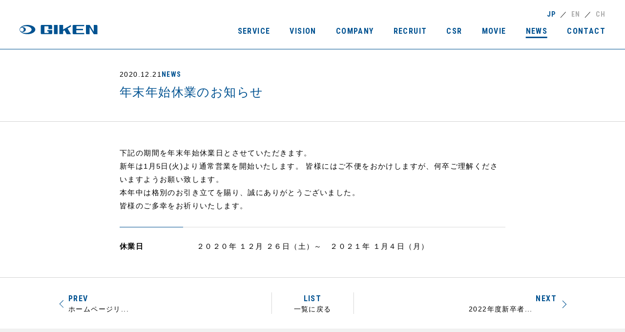

--- FILE ---
content_type: text/html; charset=UTF-8
request_url: https://www.giken-jpn.com/news/315
body_size: 23395
content:
<!DOCTYPE html>
<html lang="ja">
<head prefix="og: http://ogp.me/ns#">
<meta charset="UTF-8">
<meta http-equiv="x-ua-compatible" content="ie=edge">
<meta name="viewport" content="width=device-width, initial-scale=1, minimum-scale=1">
<link href="https://fonts.googleapis.com/css?family=Roboto+Condensed:300,400,700" rel="stylesheet">
<link href="https://www.giken-jpn.com/wp/wp-content/themes/giken/css/reset.css" rel="stylesheet">
<link href="https://www.giken-jpn.com/wp/wp-content/themes/giken/css/magnific-popup.css" rel="stylesheet">
<script src='https://www.giken-jpn.com/wp/wp-content/themes/giken/js/plugin/jquery.min.js?ver=1.1.0'></script>
<link rel="shortcut icon" type="image/vnd.microsoft.icon" href="https://www.giken-jpn.com/wp/wp-content/themes/giken/img/favicons/favicon.ico">
<link rel="icon" type="image/vnd.microsoft.icon" href="https://www.giken-jpn.com/wp/wp-content/themes/giken/img/favicons/favicon.ico">
<link rel="apple-touch-icon" sizes="180x180" href="https://www.giken-jpn.com/wp/wp-content/themes/giken/img/favicons/apple-touch-icon-180x180.png">
<link rel="icon" type="image/png" sizes="192x192" href="https://www.giken-jpn.com/wp/wp-content/themes/giken/img/favicons/android-chrome-192x192.png">
<link rel="manifest" href="https://www.giken-jpn.com/wp/wp-content/themes/giken/img/favicons/manifest.json">
<title>年末年始休業のお知らせ | 技研（石川県能美市）｜ガントリーローダー・自動搬送装置等の設計・製造</title>
<meta name='robots' content='index, follow, max-image-preview:large, max-snippet:-1, max-video-preview:-1' />

	<!-- This site is optimized with the Yoast SEO plugin v19.9 - https://yoast.com/wordpress/plugins/seo/ -->
	<meta name="description" content="小型・高速化を実現する工作機械用オートローダーなど、自動生産ラインのシステム構築から、特殊省人化機械の開発・設計・製造を行っております。" />
	<link rel="canonical" href="https://www.giken-jpn.com/news/315" />
	<meta property="og:locale" content="ja_JP" />
	<meta property="og:type" content="article" />
	<meta property="og:title" content="年末年始休業のお知らせ | 技研（石川県能美市）｜ガントリーローダー・自動搬送装置等の設計・製造" />
	<meta property="og:description" content="小型・高速化を実現する工作機械用オートローダーなど、自動生産ラインのシステム構築から、特殊省人化機械の開発・設計・製造を行っております。" />
	<meta property="og:url" content="https://www.giken-jpn.com/news/315" />
	<meta property="og:site_name" content="技研（石川県能美市）｜ガントリーローダー・自動搬送装置等の設計・製造" />
	<meta name="twitter:card" content="summary_large_image" />
	<script type="application/ld+json" class="yoast-schema-graph">{"@context":"https://schema.org","@graph":[{"@type":"WebPage","@id":"https://www.giken-jpn.com/news/315","url":"https://www.giken-jpn.com/news/315","name":"年末年始休業のお知らせ | 技研（石川県能美市）｜ガントリーローダー・自動搬送装置等の設計・製造","isPartOf":{"@id":"https://www.giken-jpn.com/#website"},"datePublished":"2020-12-21T02:15:58+00:00","dateModified":"2020-12-21T02:15:58+00:00","description":"小型・高速化を実現する工作機械用オートローダーなど、自動生産ラインのシステム構築から、特殊省人化機械の開発・設計・製造を行っております。","breadcrumb":{"@id":"https://www.giken-jpn.com/news/315#breadcrumb"},"inLanguage":"ja","potentialAction":[{"@type":"ReadAction","target":["https://www.giken-jpn.com/news/315"]}]},{"@type":"BreadcrumbList","@id":"https://www.giken-jpn.com/news/315#breadcrumb","itemListElement":[{"@type":"ListItem","position":1,"name":"ホーム","item":"https://www.giken-jpn.com/"},{"@type":"ListItem","position":2,"name":"ニュース","item":"https://www.giken-jpn.com/news"},{"@type":"ListItem","position":3,"name":"年末年始休業のお知らせ"}]},{"@type":"WebSite","@id":"https://www.giken-jpn.com/#website","url":"https://www.giken-jpn.com/","name":"技研（石川県能美市）｜ガントリーローダー・自動搬送装置等の設計・製造","description":"小型・高速化を実現する工作機械用ガントリーローダーなど、自動生産ラインのシステム構築から、特殊省人化機械の開発・設計・製造を行っております。","potentialAction":[{"@type":"SearchAction","target":{"@type":"EntryPoint","urlTemplate":"https://www.giken-jpn.com/?s={search_term_string}"},"query-input":"required name=search_term_string"}],"inLanguage":"ja"}]}</script>
	<!-- / Yoast SEO plugin. -->


<link rel='dns-prefetch' href='//s.w.org' />
<link rel='stylesheet' id='wp-block-library-css'  href='https://www.giken-jpn.com/wp/wp-includes/css/dist/block-library/style.min.css?ver=6.0.3' type='text/css' media='all' />
<style id='global-styles-inline-css' type='text/css'>
body{--wp--preset--color--black: #000000;--wp--preset--color--cyan-bluish-gray: #abb8c3;--wp--preset--color--white: #ffffff;--wp--preset--color--pale-pink: #f78da7;--wp--preset--color--vivid-red: #cf2e2e;--wp--preset--color--luminous-vivid-orange: #ff6900;--wp--preset--color--luminous-vivid-amber: #fcb900;--wp--preset--color--light-green-cyan: #7bdcb5;--wp--preset--color--vivid-green-cyan: #00d084;--wp--preset--color--pale-cyan-blue: #8ed1fc;--wp--preset--color--vivid-cyan-blue: #0693e3;--wp--preset--color--vivid-purple: #9b51e0;--wp--preset--gradient--vivid-cyan-blue-to-vivid-purple: linear-gradient(135deg,rgba(6,147,227,1) 0%,rgb(155,81,224) 100%);--wp--preset--gradient--light-green-cyan-to-vivid-green-cyan: linear-gradient(135deg,rgb(122,220,180) 0%,rgb(0,208,130) 100%);--wp--preset--gradient--luminous-vivid-amber-to-luminous-vivid-orange: linear-gradient(135deg,rgba(252,185,0,1) 0%,rgba(255,105,0,1) 100%);--wp--preset--gradient--luminous-vivid-orange-to-vivid-red: linear-gradient(135deg,rgba(255,105,0,1) 0%,rgb(207,46,46) 100%);--wp--preset--gradient--very-light-gray-to-cyan-bluish-gray: linear-gradient(135deg,rgb(238,238,238) 0%,rgb(169,184,195) 100%);--wp--preset--gradient--cool-to-warm-spectrum: linear-gradient(135deg,rgb(74,234,220) 0%,rgb(151,120,209) 20%,rgb(207,42,186) 40%,rgb(238,44,130) 60%,rgb(251,105,98) 80%,rgb(254,248,76) 100%);--wp--preset--gradient--blush-light-purple: linear-gradient(135deg,rgb(255,206,236) 0%,rgb(152,150,240) 100%);--wp--preset--gradient--blush-bordeaux: linear-gradient(135deg,rgb(254,205,165) 0%,rgb(254,45,45) 50%,rgb(107,0,62) 100%);--wp--preset--gradient--luminous-dusk: linear-gradient(135deg,rgb(255,203,112) 0%,rgb(199,81,192) 50%,rgb(65,88,208) 100%);--wp--preset--gradient--pale-ocean: linear-gradient(135deg,rgb(255,245,203) 0%,rgb(182,227,212) 50%,rgb(51,167,181) 100%);--wp--preset--gradient--electric-grass: linear-gradient(135deg,rgb(202,248,128) 0%,rgb(113,206,126) 100%);--wp--preset--gradient--midnight: linear-gradient(135deg,rgb(2,3,129) 0%,rgb(40,116,252) 100%);--wp--preset--duotone--dark-grayscale: url('#wp-duotone-dark-grayscale');--wp--preset--duotone--grayscale: url('#wp-duotone-grayscale');--wp--preset--duotone--purple-yellow: url('#wp-duotone-purple-yellow');--wp--preset--duotone--blue-red: url('#wp-duotone-blue-red');--wp--preset--duotone--midnight: url('#wp-duotone-midnight');--wp--preset--duotone--magenta-yellow: url('#wp-duotone-magenta-yellow');--wp--preset--duotone--purple-green: url('#wp-duotone-purple-green');--wp--preset--duotone--blue-orange: url('#wp-duotone-blue-orange');--wp--preset--font-size--small: 13px;--wp--preset--font-size--medium: 20px;--wp--preset--font-size--large: 36px;--wp--preset--font-size--x-large: 42px;}.has-black-color{color: var(--wp--preset--color--black) !important;}.has-cyan-bluish-gray-color{color: var(--wp--preset--color--cyan-bluish-gray) !important;}.has-white-color{color: var(--wp--preset--color--white) !important;}.has-pale-pink-color{color: var(--wp--preset--color--pale-pink) !important;}.has-vivid-red-color{color: var(--wp--preset--color--vivid-red) !important;}.has-luminous-vivid-orange-color{color: var(--wp--preset--color--luminous-vivid-orange) !important;}.has-luminous-vivid-amber-color{color: var(--wp--preset--color--luminous-vivid-amber) !important;}.has-light-green-cyan-color{color: var(--wp--preset--color--light-green-cyan) !important;}.has-vivid-green-cyan-color{color: var(--wp--preset--color--vivid-green-cyan) !important;}.has-pale-cyan-blue-color{color: var(--wp--preset--color--pale-cyan-blue) !important;}.has-vivid-cyan-blue-color{color: var(--wp--preset--color--vivid-cyan-blue) !important;}.has-vivid-purple-color{color: var(--wp--preset--color--vivid-purple) !important;}.has-black-background-color{background-color: var(--wp--preset--color--black) !important;}.has-cyan-bluish-gray-background-color{background-color: var(--wp--preset--color--cyan-bluish-gray) !important;}.has-white-background-color{background-color: var(--wp--preset--color--white) !important;}.has-pale-pink-background-color{background-color: var(--wp--preset--color--pale-pink) !important;}.has-vivid-red-background-color{background-color: var(--wp--preset--color--vivid-red) !important;}.has-luminous-vivid-orange-background-color{background-color: var(--wp--preset--color--luminous-vivid-orange) !important;}.has-luminous-vivid-amber-background-color{background-color: var(--wp--preset--color--luminous-vivid-amber) !important;}.has-light-green-cyan-background-color{background-color: var(--wp--preset--color--light-green-cyan) !important;}.has-vivid-green-cyan-background-color{background-color: var(--wp--preset--color--vivid-green-cyan) !important;}.has-pale-cyan-blue-background-color{background-color: var(--wp--preset--color--pale-cyan-blue) !important;}.has-vivid-cyan-blue-background-color{background-color: var(--wp--preset--color--vivid-cyan-blue) !important;}.has-vivid-purple-background-color{background-color: var(--wp--preset--color--vivid-purple) !important;}.has-black-border-color{border-color: var(--wp--preset--color--black) !important;}.has-cyan-bluish-gray-border-color{border-color: var(--wp--preset--color--cyan-bluish-gray) !important;}.has-white-border-color{border-color: var(--wp--preset--color--white) !important;}.has-pale-pink-border-color{border-color: var(--wp--preset--color--pale-pink) !important;}.has-vivid-red-border-color{border-color: var(--wp--preset--color--vivid-red) !important;}.has-luminous-vivid-orange-border-color{border-color: var(--wp--preset--color--luminous-vivid-orange) !important;}.has-luminous-vivid-amber-border-color{border-color: var(--wp--preset--color--luminous-vivid-amber) !important;}.has-light-green-cyan-border-color{border-color: var(--wp--preset--color--light-green-cyan) !important;}.has-vivid-green-cyan-border-color{border-color: var(--wp--preset--color--vivid-green-cyan) !important;}.has-pale-cyan-blue-border-color{border-color: var(--wp--preset--color--pale-cyan-blue) !important;}.has-vivid-cyan-blue-border-color{border-color: var(--wp--preset--color--vivid-cyan-blue) !important;}.has-vivid-purple-border-color{border-color: var(--wp--preset--color--vivid-purple) !important;}.has-vivid-cyan-blue-to-vivid-purple-gradient-background{background: var(--wp--preset--gradient--vivid-cyan-blue-to-vivid-purple) !important;}.has-light-green-cyan-to-vivid-green-cyan-gradient-background{background: var(--wp--preset--gradient--light-green-cyan-to-vivid-green-cyan) !important;}.has-luminous-vivid-amber-to-luminous-vivid-orange-gradient-background{background: var(--wp--preset--gradient--luminous-vivid-amber-to-luminous-vivid-orange) !important;}.has-luminous-vivid-orange-to-vivid-red-gradient-background{background: var(--wp--preset--gradient--luminous-vivid-orange-to-vivid-red) !important;}.has-very-light-gray-to-cyan-bluish-gray-gradient-background{background: var(--wp--preset--gradient--very-light-gray-to-cyan-bluish-gray) !important;}.has-cool-to-warm-spectrum-gradient-background{background: var(--wp--preset--gradient--cool-to-warm-spectrum) !important;}.has-blush-light-purple-gradient-background{background: var(--wp--preset--gradient--blush-light-purple) !important;}.has-blush-bordeaux-gradient-background{background: var(--wp--preset--gradient--blush-bordeaux) !important;}.has-luminous-dusk-gradient-background{background: var(--wp--preset--gradient--luminous-dusk) !important;}.has-pale-ocean-gradient-background{background: var(--wp--preset--gradient--pale-ocean) !important;}.has-electric-grass-gradient-background{background: var(--wp--preset--gradient--electric-grass) !important;}.has-midnight-gradient-background{background: var(--wp--preset--gradient--midnight) !important;}.has-small-font-size{font-size: var(--wp--preset--font-size--small) !important;}.has-medium-font-size{font-size: var(--wp--preset--font-size--medium) !important;}.has-large-font-size{font-size: var(--wp--preset--font-size--large) !important;}.has-x-large-font-size{font-size: var(--wp--preset--font-size--x-large) !important;}
</style>
<link rel='stylesheet' id='style-css'  href='https://www.giken-jpn.com/wp/wp-content/themes/giken/style.css?ver=6.0.3' type='text/css' media='all' />
<link rel='stylesheet' id='all-css'  href='https://www.giken-jpn.com/wp/wp-content/themes/giken/css/all.css?ver=6.0.3' type='text/css' media='all' />
<link rel='shortlink' href='https://www.giken-jpn.com/?p=315' />
<script>
  (function(i,s,o,g,r,a,m)
   {i['GoogleAnalyticsObject']=r;i[r]=i[r]||function(){
    (i[r].q=i[r].q||[]).push(arguments)},i[r].l=1*new Date();a=s.createElement(o),
    m=s.getElementsByTagName(o)[0];a.async=1;a.src=g;m.parentNode.insertBefore(a,m)
   })(window,document,'script','//www.google-analytics.com/analytics.js','ga');
  ga('create', 'UA-60072726-1', 'auto');
  ga('send', 'pageview');
</script>

</head>
  <body class="news-template-default single single-news postid-315" >
    <div class="l-wrapper jp">
      <header id="header" class="header header-bg">
        <div class="header-inner">
                        <div class="header-logo">
                                      <a href="https://www.giken-jpn.com">
                        <img src="https://www.giken-jpn.com/wp/wp-content/themes/giken/img/common/logo.svg" alt="技研（石川県能美市）｜ガントリーローダー・自動搬送装置等の設計・製造">
            </a>
                        </div>
            
            <div class="header-language">
              <div class="header-language-list">
                <div class="header-language-list__item is-active">
                  <a href="https://www.giken-jpn.com">JP</a>
                </div>
                <div class="header-language-list__between">／</div>
                <div class="header-language-list__item ">
                  <a href="https://www.giken-jpn.com/en/">EN</a>
                </div>
                <div class="header-language-list__between">／</div>
                <div class="header-language-list__item ">
                  <a href="https://www.giken-jpn.com/cn/">CH</a>
                </div>
              </div>
            </div>

            <nav class="header-gnav" data-menu-navigation>
              <ul class="header-gnav-list">
                <li class="header-gnav-list__item ">
                                    <a href="https://www.giken-jpn.com/service/"><span>SERVICE</span></a>
                                  </li>
                <li class="header-gnav-list__item ">
                                    <a href="https://www.giken-jpn.com/vision/"><span>VISION</span></a>
                                  </li>
                <li class="header-gnav-list__item ">
                                    <a href="https://www.giken-jpn.com/company/"><span>COMPANY</span></a>
                                  </li>
                                <li class="header-gnav-list__item ">
                  <a href="https://www.giken-jpn.com/recruit/"><span>RECRUIT</span></a>
                                  </li>
                <li class="header-gnav-list__item ">
                                    <a href="https://www.giken-jpn.com/csr/"><span>CSR</span></a>
                                  </li>
                <li class="header-gnav-list__item ">
                                    <a href="https://www.giken-jpn.com/vision/movie/"><span>MOVIE</span></a>
                                  </li>
                                <li class="header-gnav-list__item is-active">
                  <a href="https://www.giken-jpn.com/news/"><span>NEWS</span></a>
                                  </li>
                <li class="header-gnav-list__item ">
                                    <a href="https://www.giken-jpn.com/contact/"><span>CONTACT</span></a>
                                  </li>
              </ul>
            </nav>
            <div class="header-humberger" data-menu-hamburger><span></span><span></span><span></span></div>
          </div>
        </header>

        <div class="loading" data-loading>
          <img class="loading__logo" data-animation-hero-fade="0" src="https://www.giken-jpn.com/wp/wp-content/themes/giken/img/common/logo.svg" alt="技研（石川県能美市）｜ガントリーローダー・自動搬送装置等の設計・製造">
        </div>
<main id="news">
  <div class="news-single">
    <article>
            <header data-inview>
        <div class="l-container__small">
          <div class="single-news__function">
            <div class="single-news__time"><div>2020.12.21</div></div>
            <div class="single-news-category">
              <div class="single-news-category__item"><a href="https://www.giken-jpn.com/news-category/topics">NEWS</a></div>            </div>
          </div>
          <h1 class="single-news__heading">年末年始休業のお知らせ</h1>
        </div>
      </header>
      <div class="postarea" data-inview>
        <div class="l-container__small">
          <p>下記の期間を年末年始休業日とさせていただきます。<br />
新年は1月5日(火)より通常営業を開始いたします。 皆様にはご不便をおかけしますが、何卒ご理解くださいますようお願い致します。<br />
本年中は格別のお引き立てを賜り、誠にありがとうございました。<br />
皆様のご多幸をお祈りいたします。</p>
<div class="c-tablelist">
<dl class="c-tablelist__item">
<dt>休業日</dt>
<dd>２０２０年 １２月 ２６日（土）～　２０２１年 １月４日（月）</dd>
</dl>
</div>
        </div>
      </div>
          </article>
    
        <div class="paging">
      <div class="l-container">
        <div class="paging-prev">
                    <a href="https://www.giken-jpn.com/news/279" class="prev-link">
            <h5 class="paging-heading">PREV</h5>
            <p class="paging-text clamp">ホームページリ...</p>
          </a>
                  </div>
        
        <div class="paging-home">
          <a href="https://www.giken-jpn.com/news/">
            <h5 class="paging-heading">LIST</h5>
            <p class="paging-text">一覧に戻る</p>
          </a>
        </div>
        
        <div class="paging-next">
                    <a href="https://www.giken-jpn.com/news/154" class="next-link">
            <h5 class="paging-heading">NEXT</h5>
            <p class="paging-text clamp">2022年度新卒者...</p>
          </a>
                  </div>
      </div>
    </div>
      </div>
</main>

<footer class="jp">
  <div class="l-container">
    <div class="company">
      <div class="company-logo">
                <a href="https://www.giken-jpn.com">
                <img src="https://www.giken-jpn.com/wp/wp-content/themes/giken/img/common/logo.svg" alt="技研（石川県能美市）｜ガントリーローダー・自動搬送装置等の設計・製造"></a>
      </div>
      <div class="company-about">
                技研株式会社<br>〒923-1238<br>石川県能美市下清水町3番地2<br>TEL.0761-51-5700　FAX.0761-51-5336<br>
              </div>
      <div class="company-link">
        <a href="https://metoree.com/companies/11397/" target="_blank"><img src="https://www.giken-jpn.com/wp/wp-content/themes/giken/img/common/metoree-logo-all.png" alt="metoree"></a>
      </div>
    </div>
    <div class="sitemap">
      <div class="sitemap-list sitemap-drower">
        <h3 class="heading" data-footer-drower>
                    <a href="https://www.giken-jpn.com/service/">SERVICE</a>
                  </h3>
        <ul class="drower">
          <li class="item">
                        <a href="https://www.giken-jpn.com/service/automotive">自動車事業</a>
                      </li>
          <li class="item">
                        <a href="https://www.giken-jpn.com/service/aluminum">アルミ事業</a>
                      </li>
          <li class="item">
                        <a href="https://www.giken-jpn.com/service/industrial/">産業機械事業</a>
                      </li>
        </ul>
      </div>
      <div class="sitemap-list sitemap-drower">
        <h3 class="heading" data-footer-drower>
                    <a href="https://www.giken-jpn.com/vision/">VISION</a>
                  </h3>
        <ul class="drower">
          <li class="item">
                        <a href="https://www.giken-jpn.com/vision/movie/">MOVIE</a>
                      </li>
        </ul>
      </div>
      <div class="sitemap-list">
        <h3 class="heading">
                    <a href="https://www.giken-jpn.com/company/">COMPANY</a>
                  </h3>
      </div>
            <div class="sitemap-list sitemap-drower">
        <h3 class="heading" data-footer-drower><a href="https://www.giken-jpn.com/recruit/">RECRUIT</a></h3>
        <ul class="drower">
          <li class="item"><a href="https://www.giken-jpn.com/recruit/newgraduate/">新卒採用</a></li>
                    <li class="item"><a href="https://www.giken-jpn.com/recruit/voice/">先輩からのメッセージ</a></li>
        </ul>
      </div>
            <div class="sitemap-list">
        <h3 class="heading">
                    <a href="https://www.giken-jpn.com/csr/">CSR</a>
                  </h3>
      </div>
            <div class="sitemap-list">
        <h3 class="heading"><a href="https://www.giken-jpn.com/news/">NEWS</a></h3>
      </div>
            <div class="sitemap-list">
        <h3 class="heading">
                    <a href="https://www.giken-jpn.com/contact/">CONTACT</a>
                  </h3>
      </div>
    </div>
  </div>

  <div class="footer-copy">
    <div class="l-container">
      <p class="popup-youtube">Copyright(c) GIKEN co.,ltd. All Right Reserved.</p>
    </div>
  </div>
</footer>
</div>

<script src='https://www.giken-jpn.com/wp/wp-content/themes/giken/js/plugin/jquery.inview.min.js'></script>
<script src='https://www.giken-jpn.com/wp/wp-content/themes/giken/js/plugin/jquery.magnific-popup.min.js'></script>
<script src='https://www.giken-jpn.com/wp/wp-content/themes/giken/js/script.js?ver=4.9.8'></script>
<script type='text/javascript' src='https://www.giken-jpn.com/wp/wp-content/themes/giken/js/main.js?ver=6.0.3' id='main-js'></script>

</body>
</html>


--- FILE ---
content_type: text/css
request_url: https://www.giken-jpn.com/wp/wp-content/themes/giken/style.css?ver=6.0.3
body_size: 322
content:
@charset "utf-8";

/*
Theme Name: Giken Corporate Site
Theme URI:http://www.giken-jpn.com/
Author: Nakai Masahito
Author URI: https://github.com/N-5
Description: GitHub URL https://github.com/N-5/Giken_Corporate
Version: 1.0
License: GNU General Public License v2+
License URI: http://www.gnu.org/licenses/gpl-2.0.html
*/


--- FILE ---
content_type: text/css
request_url: https://www.giken-jpn.com/wp/wp-content/themes/giken/css/all.css?ver=6.0.3
body_size: 125404
content:
@charset "UTF-8";
@custom-media --s (min-width: 340px);
@custom-media --xs (min-width: 425px);
@custom-media --sm (min-width: 554px);
@custom-media --md (min-width: 768px);
@custom-media --lg (min-width: 991px);
@custom-media --xl (min-width: 1200px);
@custom-media --s_max (max-width: 341px);
@custom-media --xs_max (max-width: 424px);
@custom-media --sm_max (max-width: 553px);
@custom-media --md_max (max-width: 767px);
@custom-media --lg_max (max-width: 990px);
@custom-media --xl_max (max-width: 1199px);
.header, .m-link a::after, .m-link a::before, .c-section-back__inner a, .c-section-back__inner a span::before, .pagination-inner .page-numbers, .pagination-inner .page-numbers.prev, .pagination-inner .page-numbers.next, .paging .paging-prev a::before, .paging .paging-next a::before, .postarea a, .top-news-list__item a::after, .top-news-list__item a .title, .top-news-list__item a .detail .time,
.top-news-list__item a .detail .categogy, .movie-films-list__thumbnail > a::after, .movie-films-list__thumbnail img, .archive-news__list li a, .contact-form__confirm::after,
.contact-form__back::after,
.contact-form__send::after {
  transition: .24s ease;
}

#company .m-section-title,
#csr > :not(.page-title) .m-section-title,
#service .service-group .m-section-title, #service .service-client .m-section-title, #partner .partner-supply .m-section-title, #vision .vision-message .m-section-title, #vision .vision-logo .m-section-title {
  margin-bottom: 30px;
}

@media screen and (min-width: 991px) {
  #company .m-section-title,
  #csr > :not(.page-title) .m-section-title,
  #service .service-group .m-section-title, #service .service-client .m-section-title, #partner .partner-supply .m-section-title, #vision .vision-message .m-section-title, #vision .vision-logo .m-section-title {
    margin-bottom: 50px;
  }
}

.hoge {
  margin: 50px 0;
}

@media screen and (min-width: 554px) {
  .hoge {
    margin: 80px 0;
  }
}

@media screen and (min-width: 768px) {
  .hoge {
    margin: 100px 0;
  }
}

.hoge, #company .comapny-profile, #company .comapny-history, #company .company-award, #news .news-archive, #csr > :nth-child(2), #service .service-group, #service .service-client, #automotive .service-lead,
#aluminum .service-lead,
#industrial .service-lead, #partner .partner-supply, #vision .vision-message, #contact .contact-complete, #sample .sample-block, #error, .top-service, .top-news, .recruit-support {
  padding: 50px 0;
}

@media screen and (min-width: 554px) {
  .hoge, #company .comapny-profile, #company .comapny-history, #company .company-award, #news .news-archive, #csr > :nth-child(2), #service .service-group, #service .service-client, #automotive .service-lead,
  #aluminum .service-lead,
  #industrial .service-lead, #partner .partner-supply, #vision .vision-message, #contact .contact-complete, #sample .sample-block, #error, .top-service, .top-news, .recruit-support {
    padding: 80px 0;
  }
}

@media screen and (min-width: 991px) {
  .hoge, #company .comapny-profile, #company .comapny-history, #company .company-award, #news .news-archive, #csr > :nth-child(2), #service .service-group, #service .service-client, #automotive .service-lead,
  #aluminum .service-lead,
  #industrial .service-lead, #partner .partner-supply, #vision .vision-message, #contact .contact-complete, #sample .sample-block, #error, .top-service, .top-news, .recruit-support {
    padding: 100px 0;
  }
}

html {
  -ms-text-size-adjust: 100%;
  -webkit-text-size-adjust: 100%;
}

body {
  font-size: 14px;
  line-height: 1.6;
  height: 100%;
  width: 100%;
  color: #000;
  text-align: left;
  margin: 0;
  padding: 0;
  font-family: "Yu Gothic Medium", "游ゴシック Medium", YuGothic, "游ゴシック体", "ヒラギノ角ゴ Pro W3", "メイリオ", sans-serif;
  -webkit-font-smoothing: antialiased;
  overflow-x: hidden;
  overflow-y: scroll;
  letter-spacing: .1em;
}

@media all and (-ms-high-contrast: none) {
  body {
    font-family: "メイリオ", Meiryo, "游ゴシック", YuGothic, "ヒラギノ角ゴ Pro W3", "Hiragino Kaku Gothic Pro", "ＭＳ Ｐゴシック", "MS PGothic", sans-serif;
  }
}

a {
  text-decoration: none;
  color: #000;
  transition: .24s ease all;
}

* {
  box-sizing: border-box;
}

img {
  max-width: 100%;
  height: auto;
}

.u-sm {
  display: none;
}

@media screen and (min-width: 554px) {
  .u-sm {
    display: block;
  }
}

.u-md {
  display: none;
}

@media screen and (min-width: 768px) {
  .u-md {
    display: block;
  }
}

.u-lg {
  display: none;
}

@media screen and (min-width: 991px) {
  .u-lg {
    display: block;
  }
}

.u-xl {
  display: none;
}

@media screen and (min-width: 1200px) {
  .u-xl {
    display: block;
  }
}

.u-sm_max {
  display: none;
}

@media screen and (max-width: 553px) {
  .u-sm_max {
    display: block;
  }
}

.u-md_max {
  display: none;
}

@media screen and (max-width: 767px) {
  .u-md_max {
    display: block;
  }
}

.u-lg_max {
  display: none;
}

@media screen and (max-width: 990px) {
  .u-lg_max {
    display: block;
  }
}

.u-xl_max {
  display: none;
}

@media screen and (max-width: 1199px) {
  .u-xl_max {
    display: block;
  }
}

p.u-es {
  font-size: 10px;
}

@media screen and (min-width: 991px) {
  p.u-es {
    font-size: 12px;
  }
}

p.u-s {
  font-size: 12px;
}

@media screen and (min-width: 991px) {
  p.u-s {
    font-size: 14px;
  }
}

p.u-m {
  font-size: 13px;
  line-height: 1.8;
}

@media screen and (min-width: 991px) {
  p.u-m {
    font-size: 15px;
  }
}

p.u-l {
  font-size: 16px;
}

p.u-xl {
  font-size: 18px;
}

.l-wrapper {
  margin-top: 50px;
  position: relative;
  z-index: 3;
}

@media screen and (min-width: 991px) {
  .l-wrapper {
    margin-top: 100px;
  }
}

.l-wrapper main.js-open {
  filter: blur(5px);
}

@media screen and (min-width: 768px) {
  .l-wrapper main.js-open {
    filter: blur(0);
  }
}

.l-wrapper.en * {
  font-family: "Roboto Condensed", "Yu Gothic Medium", "游ゴシック Medium", YuGothic, "游ゴシック体", "ヒラギノ角ゴ Pro W3", "メイリオ", sans-serif;
}

.home .l-wrapper,
.page-id-89 .l-wrapper,
.page-id-90 .l-wrapper {
  margin-top: 0;
}

.en .m-top-section__copy {
  letter-spacing: 0.1em;
}

.l-container {
  width: 100%;
  padding: 0 8%;
}

@media screen and (min-width: 768px) {
  .l-container {
    max-width: 1120px;
    margin: 0 auto;
    padding: 0 40px;
  }
}

.l-container__large {
  width: 100%;
  padding: 0 8%;
}

@media screen and (min-width: 768px) {
  .l-container__large {
    max-width: 1280px;
    margin: 0 auto;
    padding: 0 40px;
  }
}

.l-container__small {
  width: 100%;
  padding: 0 8%;
}

@media screen and (min-width: 768px) {
  .l-container__small {
    max-width: 870px;
    margin: 0 auto;
    padding: 0 40px;
  }
}

@media screen and (min-width: 554px) {
  .l-col2 {
    display: flex;
    justify-content: space-between;
  }
}

@media screen and (min-width: 554px) {
  .l-col2 .l-col2__item {
    width: 48%;
  }
}

.l-col3 {
  display: flex;
  margin: 0 -2.5% 0;
  flex-wrap: wrap;
}

@media screen and (min-width: 991px) {
  .l-col3 {
    margin: 0 -15px 0;
  }
}

.l-col3 .l-col3__item {
  width: 45%;
  margin: 0 2.5%;
}

@media screen and (min-width: 991px) {
  .l-col3 .l-col3__item {
    width: calc(33.33333% - 30.0001px);
    margin: 0 15px;
  }
}

.l-col4 {
  display: flex;
  margin: 0 -2.5% 0;
  flex-wrap: wrap;
}

@media screen and (min-width: 991px) {
  .l-col4 {
    margin: 0 -15px 0;
  }
}

.l-col4 .l-col4__item {
  width: 45%;
  margin: 0 2.5%;
}

@media screen and (min-width: 991px) {
  .l-col4 .l-col4__item {
    width: calc(25% - 30.0001px);
    margin: 0 15px;
  }
}

@media screen and (min-width: 554px) {
  .l-align {
    display: flex;
    justify-content: space-between;
  }
}

@media screen and (min-width: 768px) {
  .l-align {
    align-items: center;
  }
}

@media screen and (min-width: 554px) {
  .l-align .l-align__image {
    width: 48%;
  }
}

@media screen and (min-width: 768px) {
  .l-align .l-align__image {
    width: 40%;
  }
}

@media screen and (min-width: 554px) {
  .l-align .l-align__text {
    width: 48%;
  }
}

@media screen and (min-width: 768px) {
  .l-align .l-align__text {
    width: 55%;
  }
}

@media screen and (min-width: 554px) {
  .l-align.l-reverse {
    flex-direction: row-reverse;
  }
}

.header {
  position: fixed;
  z-index: 10;
  width: 100%;
  top: 0;
  left: 0;
}

.header .header-logo {
  display: inline-block;
  position: relative;
  width: 120px;
  font-size: 0;
  line-height: 0;
  z-index: 9;
}

@media screen and (min-width: 991px) {
  .header .header-logo {
    margin-top: 22px;
    width: 160px;
  }
}

.header .header-inner {
  position: relative;
  width: 100%;
  height: 50px;
  display: flex;
  align-items: center;
  margin: 0 auto;
  padding: 0 5%;
  transition: .24s ease all;
}

@media screen and (min-width: 991px) {
  .header .header-inner {
    margin: 0 auto;
    height: 100px;
    max-width: 1280px;
    padding: 0 20px 0 40px;
    justify-content: space-between;
  }
}

.header .header-language {
  position: fixed;
  opacity: 0;
  pointer-events: none;
  bottom: 5%;
  left: 0;
  width: 100%;
  z-index: 10;
}

@media screen and (min-width: 991px) {
  .header .header-language {
    position: absolute;
    pointer-events: auto;
    opacity: 1;
    width: auto;
    top: 18px;
    bottom: auto;
    right: 40px;
    left: auto;
  }
}

.header .header-language-list {
  display: flex;
  justify-content: center;
}

.header .header-language-list__item a {
  font-family: "Roboto Condensed", "Yu Gothic Medium", "游ゴシック Medium", YuGothic, "游ゴシック体", "ヒラギノ角ゴ Pro W3", "メイリオ", sans-serif;
  font-weight: bold;
  color: #adadad;
}

@media screen and (min-width: 991px) {
  .header .header-language-list__item a:hover {
    color: #005291;
  }
}

.header .header-language-list__item.is-active a {
  color: #005291;
}

.header .header-language-list__between {
  margin: 0 8px;
}

@media screen and (max-width: 990px) {
  .header .header-gnav {
    position: fixed;
    width: 100%;
    height: 100vh;
    top: 0;
    left: 0;
    background: rgba(255, 255, 255, 0.8);
    opacity: 0;
    pointer-events: none;
    transition: .24s ease all;
    -webkit-overflow-scrolling: touch;
  }
}

@media screen and (min-width: 991px) {
  .header .header-gnav {
    opacity: 1;
    pointer-events: auto;
    margin-top: 26px;
  }
}

@media screen and (max-width: 990px) {
  .header .header-gnav.js-open {
    opacity: 1;
    pointer-events: auto;
  }
}

@media screen and (min-width: 768px) {
  .header .header-gnav.js-open {
    height: 100%;
  }
}

@media screen and (min-width: 991px) {
  .header .header-gnav.js-open {
    height: auto;
  }
}

.header .header-gnav.js-open .header-gnav-list__item {
  animation-name: a_on0;
}

@keyframes a_on0 {
  0% {
    opacity: 0;
    transform: translateX(-250px);
  }
  100% {
    opacity: 1;
    transform: translateY(0);
  }
}

.header .header-gnav-list__item {
  position: relative;
}

@media screen and (max-width: 990px) {
  .header .header-gnav-list__item {
    opacity: 0;
    animation-duration: .5s;
    animation-timing-function: ease;
    animation-fill-mode: forwards;
  }
  .header .header-gnav-list__item:nth-of-type(2) {
    animation-delay: 0.024s;
  }
  .header .header-gnav-list__item:nth-of-type(3) {
    animation-delay: 0.048s;
  }
  .header .header-gnav-list__item:nth-of-type(4) {
    animation-delay: 0.072s;
  }
  .header .header-gnav-list__item:nth-of-type(5) {
    animation-delay: 0.096s;
  }
  .header .header-gnav-list__item:nth-of-type(6) {
    animation-delay: 0.12s;
  }
  .header .header-gnav-list__item:nth-of-type(7) {
    animation-delay: 0.144s;
  }
  .header .header-gnav-list__item:nth-of-type(8) {
    animation-delay: 0.168s;
  }
  .header .header-gnav-list__item:nth-of-type(9) {
    animation-delay: 0.192s;
  }
}

@media screen and (max-width: 990px) {
  .header .header-gnav-list__item {
    text-align: center;
  }
}

.header .header-gnav-list__item > a {
  display: block;
  position: relative;
  color: #005291;
  font-family: "Roboto Condensed", "Yu Gothic Medium", "游ゴシック Medium", YuGothic, "游ゴシック体", "ヒラギノ角ゴ Pro W3", "メイリオ", sans-serif;
  font-weight: bold;
  font-size: 16px;
}

@media screen and (max-width: 990px) {
  .header .header-gnav-list__item > a {
    padding: 15px 0;
  }
}

.header .header-gnav-list__item > a.jp {
  font-size: 14px;
  padding: 12px 0;
}

@media screen and (min-width: 768px) {
  .header .header-gnav-list__item > a.jp {
    padding: 15px 10px;
    font-size: 13px;
  }
}

@media screen and (min-width: 1200px) {
  .header .header-gnav-list__item > a.jp {
    padding: 0 20px;
    font-size: 14px;
  }
}

@media screen and (min-width: 991px) {
  .header .header-gnav-list__item > a {
    display: flex;
    align-items: center;
    height: 100%;
    padding: 0 20px;
    font-size: 16px;
  }
  .header .header-gnav-list__item > a span {
    position: relative;
  }
  .header .header-gnav-list__item > a span::after {
    content: '';
    position: absolute;
    bottom: -2px;
    left: 50%;
    height: 3px;
    width: 0;
    transform: translate(-50%, 0);
    background: #005291;
    transition: .24s ease all;
  }
  .header .header-gnav-list__item > a:hover {
    opacity: 1;
  }
  .header .header-gnav-list__item > a:hover span::after {
    width: 100%;
  }
}

.header .header-gnav-list__item.is-active span::after {
  width: 100%;
}

@media screen and (max-width: 990px) {
  .header .header-gnav-list {
    position: absolute;
    top: 44%;
    left: 50%;
    width: 100%;
    transform: translate(-50%, -50%);
  }
}

@media screen and (min-width: 991px) {
  .header .header-gnav-list {
    display: flex;
    height: 100%;
  }
}

.header .header-gnav-list__drower {
  position: absolute;
  width: 100%;
}

@media screen and (min-width: 768px) {
  .header .header-gnav-list__drower {
    background: #fff;
  }
}

.header .header-gnav-list__drower ul li {
  text-align: center;
  font-weight: bold;
  color: #ccc;
}

.header .header-gnav-list__drower ul li a {
  display: block;
  color: #005291;
}

.header .header-humberger {
  position: absolute;
  top: 0;
  right: 3%;
  width: 52px;
  height: 50px;
}

@media screen and (min-width: 991px) {
  .header .header-humberger {
    display: none;
  }
}

.header .header-humberger::after {
  content: 'MENU';
  position: absolute;
  font-family: "Roboto Condensed", "Yu Gothic Medium", "游ゴシック Medium", YuGothic, "游ゴシック体", "ヒラギノ角ゴ Pro W3", "メイリオ", sans-serif;
  color: #005291;
  font-size: 10px;
  bottom: 5px;
  left: 5px;
}

.header .header-humberger span {
  position: absolute;
  width: 30px;
  height: 2px;
  left: 5px;
  background: #005291;
  transition: .24s ease all;
}

.header .header-humberger span:nth-child(1) {
  top: 12px;
}

.header .header-humberger span:nth-child(2) {
  top: 19px;
}

.header .header-humberger span:nth-child(3) {
  top: 26px;
}

.header.js-open .header-language {
  opacity: 1;
  pointer-events: auto;
}

@media screen and (max-width: 990px) {
  .header.js-open .header-humberger span:nth-child(1) {
    transform: translateY(12px) rotate(-45deg);
  }
  .header.js-open .header-humberger span:nth-child(2) {
    opacity: 0;
  }
  .header.js-open .header-humberger span:nth-child(3) {
    transform: translateY(-2px) rotate(45deg);
  }
  .header.js-open .header-humberger::after {
    opacity: 0;
  }
}

.header.header-bg {
  background: #fff;
}

.header.js-active {
  background: #fff;
}

.header.js-active.js-open {
  background: none;
}

footer {
  position: relative;
  padding: 40px 0 20px;
  background: #f1f1f1;
  z-index: 3;
}

@media screen and (min-width: 768px) {
  footer {
    padding: 60px 0;
  }
}

footer .l-container {
  margin: 0 auto;
}

@media screen and (min-width: 991px) {
  footer .l-container {
    display: flex;
    justify-content: space-between;
  }
}

@media screen and (min-width: 768px) {
  footer .company {
    max-width: 320px;
    margin: 0 auto 40px;
    text-align: center;
  }
}

@media screen and (min-width: 991px) {
  footer .company {
    margin: 0;
    text-align: left;
  }
}

footer .company .company-logo {
  margin-bottom: 15px;
  width: 160px;
}

@media screen and (min-width: 768px) {
  footer .company .company-logo {
    width: 160px;
    margin: 0 auto;
  }
}

@media screen and (min-width: 991px) {
  footer .company .company-logo {
    margin: 0 0 20px;
  }
}

footer .company .company-about {
  font-size: 10px;
  line-height: 2;
  color: #4d4d4d;
}

@media screen and (min-width: 768px) {
  footer .company .company-about {
    margin-top: 20px;
    font-size: 12px;
  }
}

@media screen and (min-width: 991px) {
  footer .company .company-about {
    margin-top: 0;
  }
}

footer .company .company-link {
  margin-top: 20px;
}

footer .company .company-link a {
  display: block;
  width: 220px;
  margin: 0 auto;
}

@media screen and (min-width: 991px) {
  footer .company .company-link a {
    margin: 0;
  }
  footer .company .company-link a:hover {
    opacity: 0.8;
  }
}

@media screen and (max-width: 767px) {
  footer .sitemap {
    margin-top: 30px;
  }
}

@media screen and (min-width: 768px) {
  footer .sitemap {
    display: flex;
    justify-content: space-between;
    flex-flow: row wrap;
    min-width: 500px;
  }
}

@media screen and (min-width: 991px) {
  footer .sitemap {
    min-width: 600px;
    justify-content: space-between;
  }
}

@media screen and (min-width: 1200px) {
  footer .sitemap {
    min-width: 640px;
  }
}

footer .sitemap-list {
  position: relative;
}

@media screen and (max-width: 767px) {
  footer .sitemap-list {
    border-bottom: 1px solid #bfbfbf;
  }
  footer .sitemap-list.sitemap-drower .heading {
    position: relative;
  }
  footer .sitemap-list.sitemap-drower .heading::after {
    content: '+';
    position: absolute;
    font-family: "Yu Gothic Medium", "游ゴシック Medium", YuGothic, "游ゴシック体", "ヒラギノ角ゴ Pro W3", "メイリオ", sans-serif;
    top: 7px;
    right: 5px;
    font-size: 20px;
    color: #bfbfbf;
    transition: .24s ease all;
  }
  footer .sitemap-list.sitemap-drower .heading.js-open::after {
    transform: rotate(45deg);
  }
  footer .sitemap-list.sitemap-drower .heading a {
    pointer-events: none;
  }
}

@media screen and (min-width: 768px) {
  footer .sitemap-list {
    margin: 0 10px 30px 0;
    width: 10%;
  }
  footer .sitemap-list:nth-child(4n) {
    width: 13%;
  }
  footer .sitemap-list:nth-child(1), footer .sitemap-list:nth-child(5), footer .sitemap-list:nth-child(7) {
    width: 13%;
  }
  footer .sitemap-list:last-of-type {
    margin-right: 0;
  }
}

@media screen and (min-width: 991px) {
  footer .sitemap-list {
    max-width: 140px;
    width: auto !important;
    margin: 0;
  }
}

footer .sitemap-list .heading {
  padding: 16px 0;
  font-family: "Roboto Condensed", "Yu Gothic Medium", "游ゴシック Medium", YuGothic, "游ゴシック体", "ヒラギノ角ゴ Pro W3", "メイリオ", sans-serif;
  font-weight: normal;
  color: #000;
  font-size: 12px;
}

@media screen and (min-width: 768px) {
  footer .sitemap-list .heading {
    margin-bottom: 10px;
    padding: 0;
    font-size: 13px;
  }
  footer .sitemap-list .heading:hover a {
    color: #005291;
  }
}

footer .sitemap-list .heading a {
  display: block;
}

@media screen and (max-width: 767px) {
  footer .sitemap-list .drower {
    display: none;
    padding-left: 10px;
  }
}

@media screen and (min-width: 768px) {
  footer .sitemap-list .drower {
    display: block !important;
  }
}

footer .sitemap-list .drower .item {
  margin-bottom: 10px;
}

footer .sitemap-list .drower .item a {
  color: #4d4d4d;
  font-family: "Roboto Condensed", "Yu Gothic Medium", "游ゴシック Medium", YuGothic, "游ゴシック体", "ヒラギノ角ゴ Pro W3", "メイリオ", sans-serif;
  font-size: 10px;
}

@media screen and (min-width: 768px) {
  footer .sitemap-list .drower .item a {
    font-size: 12px;
  }
  footer .sitemap-list .drower .item a:hover {
    color: #005291;
  }
}

footer .footer-copy {
  margin: 40px auto 0;
  font-family: "Roboto Condensed", "Yu Gothic Medium", "游ゴシック Medium", YuGothic, "游ゴシック体", "ヒラギノ角ゴ Pro W3", "メイリオ", sans-serif;
  color: #989898;
  font-size: 10px;
  text-align: center;
}

@media screen and (min-width: 768px) {
  footer .footer-copy {
    margin-top: 100px;
    font-size: 10px;
  }
}

footer .footer-copy .l-container {
  justify-content: flex-end;
}

@media screen and (min-width: 991px) {
  footer.en .sitemap, footer.cn .sitemap {
    min-width: 500px;
  }
}

@media screen and (min-width: 991px) {
  footer.en .sitemap-list, footer.cn .sitemap-list {
    max-width: 100%;
  }
}

.m-link {
  position: relative;
  overflow: hidden;
}

.m-link a {
  display: block;
  height: 50px;
  font-family: "Roboto Condensed", "Yu Gothic Medium", "游ゴシック Medium", YuGothic, "游ゴシック体", "ヒラギノ角ゴ Pro W3", "メイリオ", sans-serif;
  font-size: 15px;
  font-weight: bold;
  letter-spacing: .1em;
}

@media screen and (min-width: 768px) {
  .m-link a {
    height: 60px;
    font-size: 17px;
    letter-spacing: .2em;
  }
}

.m-link a span {
  position: absolute;
  top: 51%;
  left: 7%;
  transform: translate(0, -50%);
  line-height: 1;
}

.m-link a::after {
  content: '';
  position: absolute;
  top: 46%;
  right: 5%;
  width: 12px;
  height: 12px;
  border-right: 1px solid #fff;
  border-top: 1px solid #fff;
  transform: rotate(45deg) translate(-50%, 0);
}

@media screen and (min-width: 768px) {
  .m-link a::after {
    height: 16px;
    width: 16px;
  }
}

.m-link a::before {
  content: '';
  position: absolute;
  top: 0;
  right: 0;
  bottom: 0;
  left: 0;
  background-color: #fff;
  transform: translateX(-100%);
  z-index: 0;
}

@media screen and (min-width: 768px) {
  .m-link a:hover {
    color: #005291;
  }
  .m-link a:hover::before {
    transform: translateX(0);
  }
  .m-link a:hover::after {
    border-color: #005291;
  }
}

.m-link__border {
  border: 1px solid #fff;
  color: #fff;
}

.m-link__border a {
  color: #fff;
}

.m-link__white {
  border: 1px solid #fff;
}

.m-link__white a {
  background-color: #fff;
}

.m-link__white a::before {
  background: #005291;
}

.m-link__white a::after {
  border-color: #005291;
}

.m-link__white a span {
  color: #005291;
}

@media screen and (min-width: 768px) {
  .m-link__white:hover {
    border: 1px solid #fff;
  }
  .m-link__white:hover a::after {
    border-color: #fff !important;
  }
  .m-link__white:hover a span {
    color: #fff;
  }
}

.m-link__blueborder {
  border: 1px solid #005291;
  color: #005291;
}

.m-link__blueborder a {
  color: #005291;
}

.m-link__blueborder a::after {
  border-color: #005291;
}

@media screen and (min-width: 768px) {
  .m-link__blueborder a:hover span {
    color: #fff;
  }
  .m-link__blueborder a:hover::before {
    background: #005291;
  }
  .m-link__blueborder a:hover::after {
    border-color: #fff !important;
  }
}

.m-link__list {
  border: 1px solid #005291;
}

.m-link__list a {
  background: #005291;
  color: #fff;
}

.m-link__newgraduate {
  border: 1px solid #0071bb;
}

.m-link__newgraduate a {
  background: #0071bb;
  color: #fff;
}

.m-link__download a {
  color: #005291;
  border: 1px solid #005291;
}

.m-link__download a::before {
  background: #005291;
}

.m-link__download a::after {
  content: none;
}

.m-link__download a span {
  left: 50%;
  transform: translate(-50%, -50%);
}

.m-link__download a span i {
  position: absolute;
  margin-left: 10px;
}

@media screen and (min-width: 768px) {
  .m-link__download a:hover {
    color: #fff;
  }
  .m-link__download a:hover::after {
    background: none;
  }
}

.m-link__target {
  position: relative;
  display: inline-block;
  margin-left: 20px;
  color: #005291;
  font-family: "Roboto Condensed", "Yu Gothic Medium", "游ゴシック Medium", YuGothic, "游ゴシック体", "ヒラギノ角ゴ Pro W3", "メイリオ", sans-serif;
}

@media screen and (min-width: 768px) {
  .m-link__target {
    margin-left: 25px;
  }
}

.m-link__target::before {
  content: '';
  position: absolute;
  top: 8px;
  left: -20px;
  height: 11px;
  width: 15px;
  background: url("../img/common/blank_blue.svg") no-repeat center/cover;
}

.m-link__target::after {
  content: '';
  position: absolute;
  left: 0;
  bottom: 0;
  height: 1px;
  width: 100%;
  background-color: #005291;
  transition: .2s ease all;
}

@media screen and (min-width: 768px) {
  .m-link__target:hover::after {
    width: 0;
  }
}

.m-page-title .m-page-title__inner {
  position: relative;
  max-width: 1040px;
  height: 156px;
  width: 90%;
  margin: 0 auto;
}

@media screen and (min-width: 554px) {
  .m-page-title .m-page-title__inner {
    height: 275px;
  }
}

@media screen and (min-width: 768px) {
  .m-page-title .m-page-title__inner {
    height: 350px;
  }
}

@media screen and (min-width: 1200px) {
  .m-page-title .m-page-title__inner {
    height: 406px;
  }
}

.m-page-title .m-page-title__inner .heading {
  position: absolute;
  top: 50%;
  color: #fff;
  font-size: 26px;
  font-family: "Roboto Condensed", "Yu Gothic Medium", "游ゴシック Medium", YuGothic, "游ゴシック体", "ヒラギノ角ゴ Pro W3", "メイリオ", sans-serif;
  letter-spacing: .1em;
  line-height: 1;
  z-index: 3;
  transform: translate(0, -50%);
  transition: .24s ease all;
}

@media screen and (min-width: 768px) {
  .m-page-title .m-page-title__inner .heading {
    font-size: 60px;
  }
}

@media screen and (min-width: 991px) {
  .m-page-title .m-page-title__inner .heading {
    top: 220px;
  }
}

.m-page-title .m-page-title__inner .heading span {
  display: block;
  margin-top: 10px;
  font-weight: normal;
  font-size: 10px;
}

@media screen and (min-width: 554px) {
  .m-page-title .m-page-title__inner .heading span {
    font-size: 13px;
  }
}

@media screen and (min-width: 768px) {
  .m-page-title .m-page-title__inner .heading span {
    margin-top: 15px;
    font-size: 16px;
  }
}

.m-page-title .m-page-title__inner .backimage {
  position: fixed;
  top: 50px;
  left: 50%;
  width: 800px;
  margin: 0 auto;
  transform: translate(-50%, 0);
}

@media screen and (min-width: 554px) {
  .m-page-title .m-page-title__inner .backimage {
    height: 1000px;
  }
}

@media screen and (min-width: 768px) {
  .m-page-title .m-page-title__inner .backimage {
    width: 1200px;
  }
}

@media screen and (min-width: 991px) {
  .m-page-title .m-page-title__inner .backimage {
    width: 100%;
    top: 77px;
  }
}

.m-page-title.cover-area {
  background: #327da2;
}

.m-section-title {
  color: #005291;
  font-family: "Roboto Condensed", "Yu Gothic Medium", "游ゴシック Medium", YuGothic, "游ゴシック体", "ヒラギノ角ゴ Pro W3", "メイリオ", sans-serif;
  font-size: 28px;
  line-height: 1;
  letter-spacing: .1em;
  font-weight: bold;
}

@media screen and (min-width: 768px) {
  .m-section-title {
    font-size: 40px;
  }
}

.m-section-title span {
  display: block;
  margin-top: 10px;
  font-size: 13px;
  font-weight: normal;
}

@media screen and (min-width: 768px) {
  .m-section-title span {
    margin-top: 10px;
    font-size: 19px;
  }
}

.m-section-title.title-white {
  color: #fff;
}

.m-block-title {
  color: #005291;
  font-size: 18px;
  font-weight: normal;
}

@media screen and (min-width: 768px) {
  .m-block-title {
    font-size: 25px;
  }
}

.m-card-title {
  color: #005291;
  font-size: 16px;
  font-weight: bold;
}

@media screen and (min-width: 768px) {
  .m-card-title {
    font-size: 20px;
  }
}

.m-top-section__title .en {
  font-family: "Roboto Condensed", "Yu Gothic Medium", "游ゴシック Medium", YuGothic, "游ゴシック体", "ヒラギノ角ゴ Pro W3", "メイリオ", sans-serif;
  font-weight: bold;
  font-size: 33px;
  line-height: 1;
  letter-spacing: .06em;
}

@media screen and (min-width: 768px) {
  .m-top-section__title .en {
    font-size: 56px;
  }
}

.m-top-section__title .jp {
  display: block;
  margin-top: 8px;
  line-height: 1;
  font-size: 14px;
}

@media screen and (min-width: 768px) {
  .m-top-section__title .jp {
    margin-top: 18px;
    font-size: 19px;
  }
}

.m-top-section__copy {
  font-size: 4.4vw;
  letter-spacing: .2em;
  line-height: 2;
}

@media screen and (min-width: 554px) {
  .m-top-section__copy {
    font-size: 16px;
  }
}

@media screen and (min-width: 768px) {
  .m-top-section__copy {
    font-size: 25px;
    letter-spacing: .25em;
  }
}

.m-recruit-section__title {
  text-align: center;
  color: #005291;
}

.m-recruit-section__title span {
  line-height: 1;
}

.m-recruit-section__title span.jp {
  font-size: 30px;
  letter-spacing: .4em;
}

@media screen and (min-width: 991px) {
  .m-recruit-section__title span.jp {
    font-size: 41px;
  }
}

.m-recruit-section__title span.en {
  display: block;
  margin-top: 10px;
  letter-spacing: .1em;
  text-indent: -.6em;
  font-size: 14px;
  font-family: "Roboto Condensed", "Yu Gothic Medium", "游ゴシック Medium", YuGothic, "游ゴシック体", "ヒラギノ角ゴ Pro W3", "メイリオ", sans-serif;
  font-weight: bold;
}

@media screen and (min-width: 991px) {
  .m-recruit-section__title span.en {
    margin-top: 20px;
    font-size: 23px;
  }
}

.c-tablelist .c-tablelist__item {
  border-bottom: 1px solid #dbdbdb;
  position: relative;
  padding: 12px 0;
}

@media screen and (min-width: 768px) {
  .c-tablelist .c-tablelist__item {
    display: flex;
    flex-flow: row wrap;
    padding: 25px 0 20px;
  }
}

@media screen and (min-width: 768px) {
  .c-tablelist .c-tablelist__item.item-center {
    align-items: center;
  }
}

.c-tablelist .c-tablelist__item::after {
  content: '';
  position: absolute;
  top: -1px;
  left: 0;
  height: 1px;
  width: 80px;
  background: #005291;
}

@media screen and (min-width: 768px) {
  .c-tablelist .c-tablelist__item::after {
    width: 130px;
  }
}

.c-tablelist .c-tablelist__item:first-child {
  border-top: 1px solid #dbdbdb;
}

@media screen and (min-width: 768px) {
  .c-tablelist .c-tablelist__item:first-child {
    padding-top: 25px;
  }
}

.c-tablelist .c-tablelist__item:last-child {
  padding-bottom: 0;
  border-bottom: none;
}

.c-tablelist .c-tablelist__item dt {
  margin-bottom: 6px;
  font-weight: bold;
}

@media screen and (min-width: 768px) {
  .c-tablelist .c-tablelist__item dt {
    width: 20%;
    font-size: 13px;
    margin-top: 2px;
    margin-bottom: 0;
  }
}

@media screen and (min-width: 991px) {
  .c-tablelist .c-tablelist__item dt {
    font-size: 15px;
  }
}

.c-tablelist .c-tablelist__item dd {
  font-size: 13px;
}

@media screen and (min-width: 768px) {
  .c-tablelist .c-tablelist__item dd {
    width: 80%;
    font-size: 13px;
    line-height: 1.84615;
  }
}

@media screen and (min-width: 991px) {
  .c-tablelist .c-tablelist__item dd {
    font-size: 15px;
  }
}

.c-tablelist .c-tablelist__item dd ul li {
  text-indent: -1em;
  margin-left: 1em;
}

.c-section-back {
  border-top: 1px solid #f1f1f1;
  border-bottom: 1px solid #f1f1f1;
  text-align: center;
  background-color: #fff;
}

.c-section-back__inner a {
  display: block;
  padding: 20px 0;
  color: #005291;
  font-family: "Roboto Condensed", "Yu Gothic Medium", "游ゴシック Medium", YuGothic, "游ゴシック体", "ヒラギノ角ゴ Pro W3", "メイリオ", sans-serif;
}

@media screen and (min-width: 768px) {
  .c-section-back__inner a {
    padding: 40px 0;
    font-size: 18px;
  }
}

.c-section-back__inner a span {
  position: relative;
  font-weight: bold;
}

.c-section-back__inner a span::before {
  content: '';
  position: absolute;
  top: 3px;
  left: -30px;
  width: 7px;
  height: 7px;
  border-top: 2px solid #005291;
  border-left: 2px solid #005291;
  transform: rotate(-45deg);
}

@media screen and (min-width: 768px) {
  .c-section-back__inner a span::before {
    width: 10px;
    height: 10px;
    top: 6px;
  }
}

@media screen and (min-width: 768px) {
  .c-section-back__inner a:hover {
    color: #fff;
    opacity: 1;
    background: #005291;
  }
  .c-section-back__inner a:hover span::before {
    border-color: #fff;
    left: -30px;
  }
}

.pagination {
  margin-top: 30px;
  text-align: center;
}

@media screen and (min-width: 768px) {
  .pagination {
    margin-top: 40px;
  }
}

@media screen and (min-width: 991px) {
  .pagination {
    margin-top: 60px;
  }
}

.pagination-outer {
  display: block;
}

@media screen and (min-width: 768px) {
  .pagination-outer {
    display: inline-block;
  }
}

.pagination-inner {
  display: flex;
  justify-content: center;
  align-items: center;
  position: relative;
  text-align: center;
}

.pagination-inner .page-numbers {
  background-color: #e9e9e9;
  margin: 0 2px;
  padding: 10px 14px;
  color: #505050;
  font-family: "Roboto Condensed", "Yu Gothic Medium", "游ゴシック Medium", YuGothic, "游ゴシック体", "ヒラギノ角ゴ Pro W3", "メイリオ", sans-serif;
  font-weight: bold;
  line-height: 1;
  font-size: 13px;
}

@media screen and (min-width: 991px) {
  .pagination-inner .page-numbers {
    font-size: 15px;
  }
}

.pagination-inner .page-numbers.current {
  background-color: #005291;
  color: #fff;
}

.pagination-inner .page-numbers:hover {
  background: #005291;
  border-color: #005291;
  color: #fff;
}

.pagination-inner .page-numbers.prev, .pagination-inner .page-numbers.next {
  position: absolute;
  margin: 0;
  padding: 0;
  font-size: 0;
  background: none;
  height: 15px;
  width: 15px;
}

.pagination-inner .page-numbers.prev {
  left: 0;
  border-top: 1px solid #005291;
  border-left: 1px solid #005291;
  transform: rotate(-45deg);
}

@media screen and (min-width: 768px) {
  .pagination-inner .page-numbers.prev {
    left: -40px;
  }
  .pagination-inner .page-numbers.prev:hover {
    left: -45px;
  }
}

.pagination-inner .page-numbers.next {
  right: 0;
  border-top: 1px solid #005291;
  border-right: 1px solid #005291;
  transform: rotate(45deg);
}

@media screen and (min-width: 768px) {
  .pagination-inner .page-numbers.next {
    right: -40px;
  }
  .pagination-inner .page-numbers.next:hover {
    right: -45px;
  }
}

.paging {
  padding: 30px 0;
  border-top: 1px solid #d5d5d5;
}

.paging a {
  display: block;
  position: relative;
}

@media screen and (min-width: 768px) {
  .paging a:hover {
    color: #005291;
  }
}

.paging .l-container {
  display: flex;
  align-items: center;
  justify-content: space-between;
  position: relative;
}

@media screen and (max-width: 553px) {
  .paging .l-container {
    padding: 0 10px;
  }
}

.paging .paging-heading {
  color: #005291;
  font-family: "Roboto Condensed", "Yu Gothic Medium", "游ゴシック Medium", YuGothic, "游ゴシック体", "ヒラギノ角ゴ Pro W3", "メイリオ", sans-serif;
  font-weight: bold;
}

@media screen and (min-width: 991px) {
  .paging .paging-heading {
    font-size: 16px;
  }
}

.paging .paging-text {
  position: relative;
  overflow: hidden;
  font-size: 10px;
  line-height: 1.4;
}

@media screen and (min-width: 991px) {
  .paging .paging-text {
    font-size: 14px;
  }
}

.paging .paging-prev,
.paging .paging-next {
  position: relative;
  width: 33%;
}

@media screen and (min-width: 991px) {
  .paging .paging-prev,
  .paging .paging-next {
    width: 200px;
  }
}

.paging .paging-home {
  position: absolute;
  top: 50%;
  left: 50%;
  padding: 0 4%;
  text-align: center;
  border-right: 1px solid #d5d5d5;
  border-left: 1px solid #d5d5d5;
  transform: translate(-50%, -50%);
}

.paging .paging-prev a {
  padding-left: 20px;
}

.paging .paging-prev a::before {
  content: '';
  position: absolute;
  top: 50%;
  left: 0;
  width: 10px;
  height: 10px;
  border-left: 1px solid #005291;
  border-top: 1px solid #005291;
  transform: rotate(-45deg) translate(50%, 0);
}

@media screen and (min-width: 768px) {
  .paging .paging-prev a:hover::before {
    left: -10px;
  }
}

.paging .paging-next a {
  padding-right: 20px;
}

.paging .paging-next a::before {
  content: '';
  position: absolute;
  top: 35%;
  right: 6px;
  width: 10px;
  height: 10px;
  border-right: 1px solid #005291;
  border-top: 1px solid #005291;
  transform: rotate(45deg) translate(50%, 0);
}

@media screen and (min-width: 768px) {
  .paging .paging-next a:hover::before {
    right: -4px;
  }
}

.paging .paging-next .paging-heading {
  text-align: right;
}

.page-title .page-title__inner {
  position: relative;
  max-width: 1040px;
  height: 156px;
  width: 90%;
  margin: 0 auto;
  z-index: -1;
}

@media screen and (min-width: 554px) {
  .page-title .page-title__inner {
    height: 275px;
  }
}

@media screen and (min-width: 768px) {
  .page-title .page-title__inner {
    height: 330px;
  }
}

@media screen and (min-width: 1200px) {
  .page-title .page-title__inner {
    height: 400px;
  }
}

.page-title .page-title__inner .page__heading {
  position: absolute;
  top: 50%;
  color: #fff;
  font-weight: bold;
  font-size: 28px;
  font-family: "Roboto Condensed", "Yu Gothic Medium", "游ゴシック Medium", YuGothic, "游ゴシック体", "ヒラギノ角ゴ Pro W3", "メイリオ", sans-serif;
  letter-spacing: .1em;
  line-height: 1;
  z-index: 3;
  transform: translate(0, -50%);
}

@media screen and (min-width: 768px) {
  .page-title .page-title__inner .page__heading {
    font-size: 60px;
  }
}

.page-title .page-title__inner .page__heading span {
  display: block;
  margin-top: 10px;
  font-weight: normal;
  font-size: 12px;
}

@media screen and (min-width: 554px) {
  .page-title .page-title__inner .page__heading span {
    font-size: 13px;
  }
}

@media screen and (min-width: 768px) {
  .page-title .page-title__inner .page__heading span {
    margin-top: 15px;
    font-size: 16px;
  }
}

.page-title .page-title__inner .page__backimage {
  position: fixed;
  top: 50px;
  left: 50%;
  width: 800px;
  margin: 0 auto;
  transform: translate(-50%, 0);
}

@media screen and (min-width: 554px) {
  .page-title .page-title__inner .page__backimage {
    height: 1000px;
    width: 820px;
  }
}

@media screen and (min-width: 768px) {
  .page-title .page-title__inner .page__backimage {
    width: 1200px;
  }
}

@media screen and (min-width: 991px) {
  .page-title .page-title__inner .page__backimage {
    width: 100%;
    top: 100px;
  }
}

.page-title .page-title__inner .page__backimage img {
  width: 100%;
}

.page-navigation {
  padding: 10px 0;
  background-color: #005291;
}

@media screen and (min-width: 768px) {
  .page-navigation {
    height: 60px;
    padding: 0;
  }
}

.page-navigation .l-container {
  padding: 0;
  overflow-x: scroll;
}

@media screen and (min-width: 768px) {
  .page-navigation .l-container {
    padding: 0 40px;
    overflow-x: auto;
  }
}

.page-navigation .l-container,
.page-navigation .page-navigation-list {
  height: 100%;
}

.page-navigation-list {
  display: flex;
  padding: 10px 0;
  margin-left: 8%;
}

@media screen and (min-width: 768px) {
  .page-navigation-list {
    width: 100% !important;
    padding: 0;
    margin-left: 0;
  }
}

@media screen and (min-width: 768px) {
  .page-navigation-list {
    flex-flow: row wrap;
    justify-content: flex-start;
  }
}

.page-navigation-list.news-navigation a {
  font-family: "Roboto Condensed", "Yu Gothic Medium", "游ゴシック Medium", YuGothic, "游ゴシック体", "ヒラギノ角ゴ Pro W3", "メイリオ", sans-serif;
  font-weight: bold;
}

.page-navigation-list.en a {
  font-weight: bold;
}

.page-navigation-list li a {
  display: block;
  position: relative;
  width: 26vw;
  margin-right: 10px;
  padding: 4px 0;
  border-radius: 4px;
  background: #3072a4;
  text-align: center;
  color: #fff;
  font-size: 12px;
}

@media screen and (min-width: 554px) {
  .page-navigation-list li a {
    width: auto;
    padding: 4px 20px;
  }
}

@media screen and (min-width: 768px) {
  .page-navigation-list li a {
    display: flex;
    align-items: center;
    height: 100%;
    font-size: 15px;
    padding: 0 28px;
    border-radius: 0;
    background: #005291;
  }
  .page-navigation-list li a::after {
    content: '';
    position: absolute;
    background: #fff;
    height: 4px;
    width: 0;
    left: 50%;
    bottom: 0;
    transition: .24s ease all;
    transform: translate(-50%, 0);
  }
}

@media screen and (min-width: 768px) and (min-width: 991px) {
  .page-navigation-list li a:hover::after {
    width: 100%;
  }
}

.page-navigation-list li:last-child {
  padding-right: 8%;
}

.page-navigation-list li:last-child a {
  margin-right: 0;
}

@media screen and (min-width: 768px) {
  .page-navigation-list li:last-child {
    padding-right: 28px;
  }
}

.page-navigation-list li.current-cat a {
  pointer-events: none;
  background: #0071bb;
}

.mfp-iframe-holder .mfp-content {
  width: 90%;
}

@media screen and (min-width: 554px) {
  .mfp-iframe-holder .mfp-content {
    width: 80%;
  }
}

.postarea {
  text-align: left;
}

.postarea p {
  margin-bottom: 15px;
  font-size: 13px;
  line-height: 1.7;
}

@media screen and (min-width: 554px) {
  .postarea p {
    margin-bottom: 20px;
  }
}

@media screen and (min-width: 991px) {
  .postarea p {
    margin-bottom: 30px;
    line-height: 1.8;
    font-size: 15px;
  }
}

.postarea p span.color-red {
  color: red;
}

.postarea p span.color-yellow {
  color: #ffd800;
}

.postarea p span.color-blue {
  color: #0a00ff;
}

.postarea p span.under-red {
  color: #fff;
  padding: 2px 10px;
  background-color: rgba(255, 0, 0, 0.8);
}

.postarea p span.under-yellow {
  color: #fff;
  padding: 2px 10px;
  background-color: rgba(255, 216, 0, 0.8);
}

.postarea p span.under-blue {
  color: #fff;
  padding: 2px 10px;
  background-color: rgba(10, 0, 255, 0.8);
}

.postarea strong {
  font-weight: bold;
}

.postarea em {
  font-style: italic;
  font-weight: bold;
}

.postarea img {
  display: block;
  margin: 15px auto;
}

@media screen and (min-width: 554px) {
  .postarea img {
    margin: 20px 0;
  }
}

@media screen and (min-width: 768px) {
  .postarea img {
    margin: 30px 0;
  }
}

.postarea a {
  display: inline;
  font-size: 13px;
  text-decoration: underline;
  color: #005291;
}

@media screen and (min-width: 768px) {
  .postarea a {
    font-size: 15px;
  }
}

@media screen and (min-width: 768px) {
  .postarea a:hover {
    opacity: .6;
  }
}

.postarea h1 {
  margin-bottom: 15px;
  font-size: 26px;
  line-height: 1.4;
}

@media screen and (min-width: 554px) {
  .postarea h1 {
    margin-bottom: 20px;
    font-size: 30px;
  }
}

@media screen and (min-width: 768px) {
  .postarea h1 {
    font-size: 36px;
  }
}

.postarea h2 {
  margin-bottom: 15px;
  font-size: 16px;
  line-height: 1.4;
}

@media screen and (min-width: 554px) {
  .postarea h2 {
    margin-bottom: 20px;
    font-size: 18px;
  }
}

@media screen and (min-width: 768px) {
  .postarea h2 {
    font-size: 20px;
  }
}

.postarea h3 {
  margin-bottom: 15px;
  font-size: 15px;
  line-height: 1.4;
}

@media screen and (min-width: 554px) {
  .postarea h3 {
    margin-bottom: 20px;
    font-size: 16px;
  }
}

@media screen and (min-width: 768px) {
  .postarea h3 {
    font-size: 18px;
  }
}

.postarea h4,
.postarea h5,
.postarea h6 {
  margin-bottom: 10px;
  font-size: 14px;
  line-height: 1.4;
  font-weight: bold;
}

@media screen and (min-width: 554px) {
  .postarea h4,
  .postarea h5,
  .postarea h6 {
    font-size: 15px;
  }
}

@media screen and (min-width: 768px) {
  .postarea h4,
  .postarea h5,
  .postarea h6 {
    font-size: 16px;
  }
}

.postarea iframe {
  width: 100%;
  height: 150px;
}

@media screen and (min-width: 768px) {
  .postarea iframe {
    width: 500px;
    height: 300px;
  }
}

.postarea blockquote {
  margin: 20px 0;
  padding: 10px;
  border: 1px solid #c9c9c9;
  position: relative;
  color: #7c7c7c;
}

@media screen and (min-width: 768px) {
  .postarea blockquote {
    margin: 30px 0;
    padding: 15px;
  }
}

.postarea blockquote p {
  margin: 0;
  font-size: 13px;
  line-height: 1.7;
}

@media screen and (min-width: 768px) {
  .postarea blockquote p {
    font-size: 15px;
  }
}

.postarea ul {
  margin: 20px 0;
}

@media screen and (min-width: 768px) {
  .postarea ul {
    margin: 30px 0;
  }
}

.postarea ul li {
  margin: 10px 0;
  font-size: 13px;
  transition: .24s ease all;
  text-indent: -1em;
  margin-left: 1em;
}

@media screen and (min-width: 991px) {
  .postarea ul li {
    font-size: 14px;
  }
}

.postarea ul li::before {
  content: '';
  display: inline-block;
  vertical-align: middle;
  margin-right: 6px;
  height: 2px;
  width: 2px;
  background: #000;
}

.postarea ul li a:hover {
  color: #005291;
}

.postarea ol {
  margin: 20px 0;
  counter-reset: item;
}

@media screen and (min-width: 768px) {
  .postarea ol {
    margin: 30px 0;
  }
}

.postarea ol li {
  margin: 10px 0;
  font-size: 14px;
  transition: .24s ease all;
  text-indent: -1em;
  margin-left: 1em;
  counter-increment: count;
}

.postarea ol li::before {
  content: counters(item, ".") ". ";
  counter-increment: item;
  color: #005291;
  margin-right: 5px;
}

.postarea ol li a:hover {
  color: #005291;
}

[data-inview] {
  opacity: 0;
}

[data-inview].js-active {
  animation-duration: .7s;
  animation-delay: .14s;
  animation-fill-mode: both;
  animation-name: fadeInUp;
}

@keyframes fadeInUp {
  from {
    opacity: 0;
    transform: translate3d(0, 40px, 0);
  }
  to {
    transform: translate3d(0, 0, 0);
    opacity: 1;
  }
}

.loading {
  position: fixed;
  top: 0;
  left: 0;
  display: flex;
  width: 100vw;
  height: 100vh;
  background: url("../img/top/top-hero_bg.jpg") no-repeat center/cover;
  justify-content: center;
  align-items: center;
  z-index: 20;
}

.loading__logo {
  width: 160px;
}

@media screen and (min-width: 991px) {
  .loading__logo {
    width: 200px;
  }
}

#top {
  overflow: hidden;
}

#company .comapny-profile {
  background-color: #fff;
}

#company .company-location {
  background-color: #fff;
}

#company .comapny-history {
  background-color: #fff;
}

#company .company-award {
  background-color: #fff;
}

#csr > section:not(.page-title) {
  padding-bottom: 50px;
  background-color: #fff;
}

@media screen and (min-width: 768px) {
  #csr > section:not(.page-title) {
    padding-bottom: 80px;
  }
}

@media screen and (min-width: 991px) {
  #csr > section:not(.page-title) {
    padding-bottom: 100px;
  }
}

#csr .csr-diversity .csr-list__detail .m-link {
  max-width: 385px;
}

#csr .csr-diversity .csr-list__detail .u-m {
  margin-bottom: 20px;
}

#csr .csr-sdgs .csr-list__inner {
  flex-wrap: wrap;
}

#csr .csr-sdgs .csr-list__image {
  width: 100%;
  margin-right: 0;
  margin-bottom: 0;
  margin-top: 30px;
  max-width: 800px;
}

@media screen and (min-width: 768px) {
  #csr .csr-sdgs .csr-list__image {
    margin-top: 50px;
  }
}

#csr .csr-sdgs .csr-list__detail {
  width: 100%;
}

#service .service-group {
  border-bottom: 1px solid #dfdfdf;
}

#service .service-client {
  background-color: #fff;
}

#automotive .service-lead,
#aluminum .service-lead,
#industrial .service-lead {
  background-color: #fff;
}

#automotive .service-case,
#aluminum .service-case,
#industrial .service-case {
  padding: 40px 0;
  box-shadow: 0 10px 20px 0 #000;
  background-color: #f1f1f1;
}

@media screen and (min-width: 768px) {
  #automotive .service-case,
  #aluminum .service-case,
  #industrial .service-case {
    padding: 60px 0;
  }
}

@media screen and (min-width: 991px) {
  #automotive .service-case,
  #aluminum .service-case,
  #industrial .service-case {
    padding: 70px 0;
  }
}

#automotive .service-case .l-container,
#aluminum .service-case .l-container,
#industrial .service-case .l-container {
  padding: 0 4%;
}

#partner .partner-supply {
  background-color: #fff;
}

#movie .movie-films {
  border-bottom: 3px solid #fff;
  background-color: #f1f1f1;
}

#newgrade,
#career {
  padding-top: 50px;
}

@media screen and (min-width: 768px) {
  #newgrade,
  #career {
    padding-top: 60px;
  }
}

@media screen and (min-width: 991px) {
  #newgrade,
  #career {
    padding-top: 100px;
  }
}

#newgrade .m-recruit-section__title,
#career .m-recruit-section__title {
  margin-bottom: 50px;
}

@media screen and (min-width: 991px) {
  #newgrade .m-recruit-section__title,
  #career .m-recruit-section__title {
    margin-bottom: 100px;
  }
}

#vision .vision-logo {
  padding-bottom: 40px;
}

@media screen and (min-width: 768px) {
  #vision .vision-logo {
    padding-bottom: 80px;
  }
}

@media screen and (min-width: 991px) {
  #vision .vision-logo {
    padding-bottom: 100px;
  }
}

#contact .contact-call,
#contact .contact-form {
  padding: 40px 0;
}

@media screen and (min-width: 768px) {
  #contact .contact-call,
  #contact .contact-form {
    padding: 50px;
  }
}

@media screen and (min-width: 991px) {
  #contact .contact-call,
  #contact .contact-form {
    padding: 60px 0 100px;
  }
}

#contact .contact-call {
  background-color: #fff;
}

#contact .contact-form {
  border-bottom: 3px solid #fff;
  background-color: #f1f1f1;
}

#contact .contact-complete {
  border-bottom: 3px solid #fff;
  background-color: #f1f1f1;
}

#sample .sample-block {
  background-color: #f1f1f1;
}

#top .m-top-section__copy {
  margin-top: 25px;
  color: #fff;
}

@media screen and (min-width: 768px) {
  #top .m-top-section__copy {
    margin-top: 40px;
  }
}

#top .u-m {
  margin-top: 20px;
  line-height: 1.8;
  color: #fff;
}

#top .m-link {
  max-width: 240px;
  margin-top: 20px;
}

@media screen and (min-width: 768px) {
  #top .m-link {
    max-width: 320px;
    margin-top: 40px;
  }
}

.top-hero {
  width: 100%;
  overflow-x: hidden;
  overflow-y: hidden;
}

.top-hero .l-container {
  position: relative;
  z-index: 1;
}

.top-hero .top-hero__monument {
  position: absolute;
  opacity: 0;
  top: 16%;
  right: 10%;
  width: 66%;
  z-index: -1;
  animation: bigger 40s ease forwards;
  transition: 2s ease all;
}

.top-hero .top-hero__monument.active {
  opacity: 1;
}

@keyframes bigger {
  0% {
    transform: scale(0.8);
  }
  100% {
    transform: scale(1);
  }
}

@media screen and (min-width: 554px) {
  .top-hero .top-hero__monument {
    top: 24%;
    right: 14%;
    width: 56%;
  }
}

@media screen and (min-width: 768px) {
  .top-hero .top-hero__monument {
    top: 16%;
    right: 10%;
    width: 56%;
  }
}

@media screen and (min-width: 991px) {
  .top-hero .top-hero__monument {
    top: 18%;
    right: 16%;
    width: 40%;
  }
  @keyframes bigger {
    0% {
      transform: scale(0.9);
    }
    100% {
      transform: scale(1.2);
    }
  }
}

.top-hero .top-hero__bg {
  position: absolute;
  width: 100%;
  top: 0;
  left: 0;
  z-index: 0;
}

@media screen and (min-width: 554px) {
  .top-hero .top-hero__bg {
    animation: bg-bigger 60s ease 1 alternate;
  }
}

.top-hero .top-hero__bg img {
  width: 100%;
}

@keyframes bg-bigger {
  0% {
    transform: scale(1);
  }
  50% {
    transform: scale(1.05);
  }
  100% {
    transform: scale(1);
  }
}

.top-hero .top-hero__heading {
  position: absolute;
  top: 10%;
  right: 7%;
  font-size: 12px;
  font-weight: bold;
  color: #005291;
  letter-spacing: .6em;
  writing-mode: vertical-rl;
  z-index: 1;
}

@media screen and (min-width: 554px) {
  .top-hero .top-hero__heading {
    font-size: 14px;
  }
}

@media screen and (min-width: 991px) {
  .top-hero .top-hero__heading {
    top: 160px;
    font-size: 16px;
  }
}

.top-hero .top-hero__catchcopy {
  position: relative;
  padding-top: 100px;
  font-family: "Roboto Condensed", "Yu Gothic Medium", "游ゴシック Medium", YuGothic, "游ゴシック体", "ヒラギノ角ゴ Pro W3", "メイリオ", sans-serif;
  font-size: 9vw;
  font-weight: 700;
  line-height: 1.6;
  letter-spacing: .05em;
  color: #005291;
  z-index: 1;
}

@media screen and (min-width: 768px) {
  .top-hero .top-hero__catchcopy {
    padding-top: 140px;
    font-size: 64px;
  }
}

@media screen and (min-width: 991px) {
  .top-hero .top-hero__catchcopy {
    padding-top: 220px;
  }
}

.top-hero .top-hero__lead {
  margin-top: 6%;
  font-size: 3vw;
  line-height: 2.4em;
  color: #005291;
}

@media screen and (min-width: 340px) {
  .top-hero .top-hero__lead {
    font-size: 11px;
  }
}

@media screen and (min-width: 768px) {
  .top-hero .top-hero__lead {
    font-size: 14px;
    line-height: 3.2em;
  }
}

@media screen and (min-width: 991px) {
  .top-hero .top-hero__lead {
    margin-top: 90px;
    font-size: 15px;
  }
}

.top-hero .top-hero__inner {
  padding-bottom: 50px;
}

@media screen and (min-width: 768px) {
  .top-hero .top-hero__inner {
    padding-bottom: 80px;
  }
}

@media screen and (min-width: 991px) {
  .top-hero .top-hero__inner {
    display: flex;
    padding-bottom: 140px;
    justify-content: space-between;
    align-items: flex-end;
  }
}

@media screen and (min-width: 991px) {
  .top-hero .top-hero__btn {
    width: 350px;
  }
}

@media screen and (min-width: 991px) {
  .top-hero .m-link {
    max-width: 400px !important;
  }
}

.top-hero .m-link__list {
  margin: 20px 0 0 !important;
}

@media screen and (min-width: 991px) {
  .top-hero .m-link__list {
    width: 80%;
    margin: 20px 0 14px auto !important;
  }
}

@media screen and (min-width: 991px) {
  .top-hero .m-link__list a {
    font-size: 14px;
  }
}

[data-animation-opacity] {
  position: relative;
  transform: translateX(-10%);
  display: inline-block;
  opacity: 0;
  transition: opacity .5s, transform .4s;
}

[data-animation-opacity]:nth-of-type(2) {
  transition-delay: 0.2s, 0.1s;
}

[data-animation-opacity]:nth-of-type(3) {
  transition-delay: 0.4s, 0.2s;
}

[data-animation-opacity]:nth-of-type(4) {
  transition-delay: 0.6s, 0.3s;
}

[data-animation-opacity]:nth-of-type(5) {
  transition-delay: 0.8s, 0.4s;
}

[data-animation-opacity]:nth-of-type(6) {
  transition-delay: 1s, 0.5s;
}

[data-animation-opacity].active {
  opacity: 1;
  transform: translateX(0);
}

[data-animation-reveal] {
  position: relative;
  opacity: 0;
  transition: opacity .24s;
}

[data-animation-reveal]:nth-of-type(2)::before {
  transition-delay: 0.1s;
}

[data-animation-reveal]:nth-of-type(3)::before {
  transition-delay: 0.2s;
}

[data-animation-reveal]:nth-of-type(4)::before {
  transition-delay: 0.3s;
}

[data-animation-reveal]:nth-of-type(5)::before {
  transition-delay: 0.4s;
}

[data-animation-reveal]:nth-of-type(6)::before {
  transition-delay: 0.5s;
}

[data-animation-reveal]::before {
  position: absolute;
  bottom: 0;
  left: 0;
  display: inline-block;
  width: 100%;
  height: 100%;
  background-color: #005291;
  content: "";
  transition: transform .24s ease;
  transform-origin: left;
}

[data-animation-reveal].fade {
  opacity: 1;
}

[data-animation-reveal].active::before {
  transform: scale(0, 1);
}

[data-animation-hero-fade] {
  opacity: 0;
  transition: opacity .24s ease;
}

[data-animation-hero-fade].active {
  opacity: 1;
}

.top-service {
  position: relative;
  overflow: hidden;
  background-image: url("../img/top/top-service_sp.jpg");
  background-repeat: no-repeat;
  background-position: center center;
  background-size: cover;
  z-index: 1;
}

@media screen and (min-width: 768px) {
  .top-service {
    background-image: url("../img/top/top-service_pc.jpg");
  }
}

.top-service .l-container {
  position: relative;
}

.top-service .top-service__inner {
  max-width: 470px;
  margin: 0 auto;
}

@media screen and (min-width: 991px) {
  .top-service .top-service__inner {
    margin: 0;
  }
}

.top-service .m-top-section__title {
  color: #fff;
}

.top-service .top-service__img {
  width: 80%;
  max-width: 422px;
  margin-top: 30px;
  line-height: 1.0;
}

.top-service .top-service__img a {
  width: 33.3%;
  margin: 0 auto;
  display: block;
}

@media screen and (min-width: 554px) {
  .top-service .top-service__img {
    width: 60%;
    margin: 40px auto;
  }
}

@media screen and (min-width: 991px) {
  .top-service .top-service__img {
    position: absolute;
    top: 0%;
    right: 40px;
    margin: 0;
  }
  .top-service .top-service__img a:hover {
    opacity: 0.8;
  }
}

.top-company {
  position: relative;
  overflow: hidden;
  background-color: #fff;
}

@media screen and (min-width: 991px) {
  .top-company {
    padding: 80px 0 120px;
  }
}

.top-company .l-container__large {
  position: relative;
}

.top-company .top-company__image {
  position: relative;
  left: -8vw;
  width: 100vw;
  font-size: 0;
}

@media screen and (min-width: 991px) {
  .top-company .top-company__image {
    position: absolute;
    left: 40px;
    width: 100%;
  }
}

@media screen and (max-width: 990px) {
  .top-company .top-company__image img {
    width: 100%;
  }
}

.top-company .top-company__award {
  position: absolute;
  z-index: 3;
  top: -35px;
  display: flex;
  align-items: flex-end;
}

@media screen and (min-width: 991px) {
  .top-company .top-company__award {
    top: -80px;
    left: 130px;
  }
}

.top-company .top-company__award .image {
  width: 45px;
}

@media screen and (min-width: 991px) {
  .top-company .top-company__award .image {
    width: 62px;
  }
}

.top-company .top-company__award .text {
  margin-left: 10px;
  font-size: 10px;
  color: #fff;
}

@media screen and (min-width: 991px) {
  .top-company .top-company__award .text {
    font-size: 13px;
  }
}

.top-company .top-company__inner {
  position: relative;
  z-index: 3;
  max-width: 520px;
  margin: -5% auto 0;
  padding: 0 0 50px 0;
}

@media screen and (min-width: 554px) {
  .top-company .top-company__inner {
    padding: 0 0 80px 0;
  }
}

@media screen and (min-width: 991px) {
  .top-company .top-company__inner {
    margin: 0 0 0 auto;
    padding: 60px 0;
  }
}

.top-company .m-top-section__title,
.top-company .m-top-section__copy {
  color: #005291 !important;
}

.top-company .u-m {
  color: #000 !important;
}

.top-information {
  position: relative;
  z-index: 2;
  background: #fff;
}

@media screen and (min-width: 991px) {
  .top-information.en, .top-information.cn {
    padding-bottom: 100px;
  }
}

@media screen and (min-width: 991px) {
  .top-information .top-information__outer {
    display: flex;
    max-width: 1200px;
    margin: 0 auto;
  }
}

.top-information .top-information__recruit {
  background-color: #005291;
}

@media screen and (min-width: 991px) {
  .top-information .top-information__recruit {
    width: 50%;
  }
}

.top-information .top-information__csr {
  position: relative;
  background-color: #0071bb;
}

@media screen and (min-width: 991px) {
  .top-information .top-information__csr {
    width: 50%;
  }
}

@media screen and (min-width: 991px) {
  .top-information .top-information__csr.is-col {
    width: 100%;
    max-width: 1280px;
    margin: 0 auto;
    padding: 0 40px;
    display: flex;
  }
  .top-information .top-information__csr.is-col .top-information__image {
    position: absolute;
    left: 0;
    width: 48%;
    height: 100%;
    background-image: url("../img/top/top-csr__col1_mage.jpg");
    background-size: cover;
  }
  .top-information .top-information__csr.is-col .top-information__image img {
    opacity: 0;
    width: 100%;
  }
  .top-information .top-information__csr.is-col .top-information__inner {
    margin: 0 0 0 auto;
    position: relative;
    z-index: 3;
    max-width: 440px;
    padding: 60px 0;
  }
}

@media screen and (min-width: 1200px) {
  .top-information .top-information__csr.is-col .top-information__inner {
    max-width: 520px;
  }
}

.top-information .top-information__inner {
  width: 86%;
  margin: -5% auto 0;
  padding-bottom: 50px;
}

@media screen and (min-width: 768px) {
  .top-information .top-information__inner {
    width: 74%;
    max-width: 470px;
    margin: -4% auto 0;
    padding-bottom: 80px;
  }
}

@media screen and (min-width: 991px) {
  .top-information .top-information__inner {
    padding-bottom: 65px;
  }
}

.top-information .top-information__image {
  font-size: 0;
}

.top-information .top-information__image img {
  width: 100%;
}

@media screen and (min-width: 768px) {
  .top-information .top-information__image img {
    width: 86%;
  }
}

.top-information .m-top-section__title {
  color: #fff;
}

.top-news {
  background: #fff;
  position: relative;
}

.top-news .m-top-section__title {
  color: #005291;
}

@media screen and (min-width: 991px) {
  .top-news .l-container {
    display: flex;
    justify-content: space-between;
  }
}

.top-news .top-news-list {
  margin: 20px auto 0;
}

@media screen and (min-width: 554px) {
  .top-news .top-news-list {
    margin: 40px auto 0;
  }
}

@media screen and (min-width: 991px) {
  .top-news .top-news-list {
    width: 67.4%;
    max-width: 100%;
    margin: 0 0 0 100px;
  }
}

.top-news .m-link {
  margin: 40px auto 0 0;
}

@media screen and (min-width: 768px) {
  .top-news .m-link {
    margin: 40px auto 0;
  }
  .top-news .m-link a {
    height: 50px;
  }
}

.top-news-list__item {
  border-bottom: 1px solid #dcdcdc;
}

.top-news-list__item a {
  position: relative;
  display: block;
  padding: 14px 0;
}

@media screen and (min-width: 991px) {
  .top-news-list__item a {
    padding: 20px 30px 20px 0;
  }
}

.top-news-list__item a::after {
  position: absolute;
  top: 50%;
  right: 3%;
  width: 16px;
  height: 16px;
  border-top: 1px solid #005291;
  border-right: 1px solid #005291;
  content: '';
  opacity: 0;
  transform: rotate(45deg) translate(-50%, 0);
}

.top-news-list__item a .title {
  margin-top: 6px;
  font-size: 13px;
}

@media screen and (min-width: 991px) {
  .top-news-list__item a .title {
    font-size: 15px;
  }
}

.top-news-list__item a .detail {
  display: flex;
  align-items: center;
}

.top-news-list__item a .detail .time,
.top-news-list__item a .detail .categogy {
  font-family: "Roboto Condensed", "Yu Gothic Medium", "游ゴシック Medium", YuGothic, "游ゴシック体", "ヒラギノ角ゴ Pro W3", "メイリオ", sans-serif;
  line-height: 1;
}

.top-news-list__item a .detail .time {
  margin-right: 20px;
  font-size: 13px;
}

@media screen and (min-width: 991px) {
  .top-news-list__item a .detail .time {
    font-size: 14px;
  }
}

.top-news-list__item a .detail .categogy {
  margin-bottom: 2px;
  font-size: 14px;
  font-weight: bold;
  color: #0071bb;
}

.top-news-list__item a:hover .title,
.top-news-list__item a:hover .time {
  color: #005291;
}

.top-news-list__item a:hover::after {
  right: 0;
  opacity: 1;
}

@media screen and (min-width: 991px) {
  .top-news-list__item:first-child a {
    padding-top: 0;
  }
}

.top-news-list__item:last-of-type {
  border-bottom: none;
}

.recruit-lead {
  padding: 60px 0;
  color: #000;
  background: url("../img/recruit/recruit-lead-bg_pc.jpg") no-repeat center/cover;
}

@media screen and (min-width: 554px) {
  .recruit-lead {
    padding: 100px 0;
  }
}

@media screen and (min-width: 991px) {
  .recruit-lead {
    padding: 154px 0;
  }
}

.recruit-lead__heading {
  font-weight: normal;
  font-size: 30px;
  letter-spacing: .41em;
  color: #0071bb;
}

@media screen and (min-width: 768px) {
  .recruit-lead__heading {
    font-size: 40px;
    line-height: 2;
  }
}

@media screen and (min-width: 991px) {
  .recruit-lead__heading {
    font-size: 59px;
    line-height: 1.61017;
  }
}

.recruit-lead__text {
  margin-top: 20px;
  line-height: 2;
  color: #0071bb;
  font-size: 13px;
}

@media screen and (min-width: 768px) {
  .recruit-lead__text {
    line-height: 3;
  }
}

@media screen and (min-width: 991px) {
  .recruit-lead__text {
    margin-top: 40px;
    font-size: 15px;
    line-height: 2.8;
  }
}

@media screen and (max-width: 767px) {
  .recruit-lead__text br {
    display: none;
  }
}

.recruit-entry {
  padding: 40px 0;
  text-align: center;
  background: #fff;
}

@media screen and (min-width: 991px) {
  .recruit-entry {
    padding: 50px 0;
  }
}

@media screen and (min-width: 554px) {
  .recruit-entry .recruit-entry__inner {
    max-width: 500px;
    margin: 0 auto;
  }
}

@media screen and (min-width: 991px) {
  .recruit-entry .recruit-entry__inner {
    max-width: 100%;
    display: flex;
    align-items: center;
    justify-content: center;
  }
}

.recruit-entry .recruit-entry__heading {
  margin-bottom: 20px;
  font-size: 16px;
  color: #0071bb;
  letter-spacing: .3em;
  font-weight: normal;
}

@media screen and (min-width: 768px) {
  .recruit-entry .recruit-entry__heading {
    font-size: 18px;
  }
}

@media screen and (min-width: 991px) {
  .recruit-entry .recruit-entry__heading {
    margin: 0 35px 0 0;
    font-size: 19px;
  }
}

.recruit-entry .recruit-entry__btn {
  display: flex;
  justify-content: center;
  padding: 0 5%;
}

@media screen and (min-width: 768px) {
  .recruit-entry .recruit-entry__btn {
    padding: 0;
  }
}

.recruit-entry .recruit-entry__btn .m-link {
  width: 220px;
}

@media screen and (max-width: 767px) {
  .recruit-entry .recruit-entry__btn .m-link {
    width: 50%;
  }
}

.recruit-entry .recruit-entry__btn .m-link a {
  font-weight: normal;
  font-size: 16px;
}

.recruit-entry .recruit-entry__btn .m-link:nth-child(1) {
  margin-right: 5px;
}

@media screen and (min-width: 768px) {
  .recruit-entry .recruit-entry__btn .m-link:nth-child(1) {
    margin-right: 2px;
  }
}

.recruit-philosophy {
  position: relative;
  padding: 60px 0 120px;
  background: linear-gradient(to right, #0071bb, #005291);
}

@media screen and (min-width: 554px) {
  .recruit-philosophy {
    padding: 90px 0 120px;
  }
}

@media screen and (min-width: 768px) {
  .recruit-philosophy {
    padding: 120px 0;
  }
}

.recruit-philosophy .recruit-philosophy__concept {
  margin-top: 30px;
  color: #fff;
  font-weight: normal;
  font-size: 16px;
  letter-spacing: .2em;
}

@media screen and (min-width: 768px) {
  .recruit-philosophy .recruit-philosophy__concept {
    margin-top: 50px;
    font-size: 25px;
    line-height: 2.08;
    letter-spacing: .3em;
  }
}

.recruit-philosophy .recruit-philosophy__text {
  margin-top: 15px;
  color: #fff;
}

@media screen and (min-width: 768px) {
  .recruit-philosophy .recruit-philosophy__text {
    width: 466px;
    margin-top: 20px;
  }
}

.recruit-philosophy .recruit-philosophy__img {
  width: 240px;
  position: absolute;
  bottom: -20%;
  right: 0;
  opacity: 1;
  z-index: 3;
}

@media screen and (min-width: 554px) {
  .recruit-philosophy .recruit-philosophy__img {
    width: 300px;
    bottom: -110px;
  }
}

@media screen and (min-width: 768px) {
  .recruit-philosophy .recruit-philosophy__img {
    bottom: -150px;
    width: 340px;
  }
}

@media screen and (min-width: 1200px) {
  .recruit-philosophy .recruit-philosophy__img {
    width: auto;
    bottom: -60px;
  }
}

.recruit-person {
  padding: 130px 0 50px;
  background: #f1f1f1;
}

@media screen and (min-width: 554px) {
  .recruit-person {
    padding: 160px 0 80px;
  }
}

@media screen and (min-width: 991px) {
  .recruit-person {
    padding: 120px 0;
  }
}

.recruit-person .m-section-title {
  color: #0071bb;
}

.recruit-person .recruit-person__items {
  margin-top: 30px;
  background: #fff;
}

@media screen and (min-width: 554px) {
  .recruit-person .recruit-person__items {
    max-width: 500px;
    margin: 40px auto;
  }
}

@media screen and (min-width: 768px) {
  .recruit-person .recruit-person__items {
    display: flex;
    max-width: 100%;
    margin: 50px 0 0 0;
  }
}

@media screen and (max-width: 767px) {
  .recruit-person .item-list {
    display: flex;
    align-items: center;
    padding: 30px 0;
  }
  .recruit-person .item-list:nth-child(1), .recruit-person .item-list:nth-child(2) {
    border-bottom: 2px solid #f1f1f1;
  }
}

@media screen and (min-width: 768px) {
  .recruit-person .item-list {
    width: 33%;
    margin: 0 auto;
    padding: 40px 0;
    text-align: center;
  }
  .recruit-person .item-list:nth-child(1), .recruit-person .item-list:nth-child(2) {
    border-right: 2px solid #f1f1f1;
  }
}

@media screen and (min-width: 991px) {
  .recruit-person .item-list {
    padding: 64px 0;
  }
}

.recruit-person .item-list .item-list__heading {
  color: #005291;
}

@media screen and (max-width: 767px) {
  .recruit-person .item-list .item-list__heading {
    width: 40%;
    text-align: center;
  }
}

.recruit-person .item-list .item-list__heading .item-list__number {
  display: block;
  position: relative;
  margin-bottom: 10px;
  padding-bottom: 10px;
  font-size: 16px;
  font-family: "Roboto Condensed", "Yu Gothic Medium", "游ゴシック Medium", YuGothic, "游ゴシック体", "ヒラギノ角ゴ Pro W3", "メイリオ", sans-serif;
  font-weight: 500;
  letter-spacing: -.01em;
}

@media screen and (min-width: 768px) {
  .recruit-person .item-list .item-list__heading .item-list__number {
    margin-bottom: 16px;
    padding-bottom: 16px;
    font-size: 33px;
  }
}

.recruit-person .item-list .item-list__heading .item-list__number::after {
  content: '';
  position: absolute;
  width: 10px;
  height: 1px;
  left: 50%;
  bottom: 0;
  background: #005291;
  transform: translate(-50%, 0);
}

@media screen and (min-width: 768px) {
  .recruit-person .item-list .item-list__heading .item-list__number::after {
    width: 20px;
    height: 2px;
  }
}

.recruit-person .item-list .item-list__heading .item-list__title {
  font-size: 16px;
}

@media screen and (min-width: 768px) {
  .recruit-person .item-list .item-list__heading .item-list__title {
    font-size: 26px;
  }
}

.recruit-person .item-list .u-m {
  width: 50%;
  color: #505050;
}

@media screen and (min-width: 768px) {
  .recruit-person .item-list .u-m {
    width: 200px;
    text-align: left;
    margin: 30px auto 0;
  }
}

.recruit-support {
  background: #f1f1f1;
}

@media screen and (min-width: 768px) {
  .recruit-support {
    max-width: 100%;
  }
}

@media screen and (min-width: 554px) {
  .recruit-support .recruit-support__inner {
    max-width: 600px;
    margin: 0 auto;
  }
}

@media screen and (min-width: 768px) {
  .recruit-support .recruit-support__inner {
    max-width: 100%;
    padding: 0 40px;
  }
}

.recruit-support .m-section-title {
  color: #0071bb;
}

.recruit-support .recruit-support__top {
  padding: 0 8%;
}

@media screen and (min-width: 768px) {
  .recruit-support .recruit-support__top {
    max-width: 1200px;
    margin: 0 auto;
    padding: 0;
  }
}

@media screen and (min-width: 991px) {
  .recruit-support .recruit-support__top {
    display: flex;
  }
}

.recruit-support .recruit-support__image {
  position: relative;
  margin: 0 auto 30px auto;
  font-size: 0;
}

@media screen and (min-width: 554px) {
  .recruit-support .recruit-support__image {
    right: 0;
  }
}

@media screen and (min-width: 768px) {
  .recruit-support .recruit-support__image {
    margin: 0 auto 50px auto;
    padding: 0 40px;
  }
}

@media screen and (min-width: 991px) {
  .recruit-support .recruit-support__image {
    width: 45%;
    margin-right: 5%;
    padding: 0;
  }
}

@media screen and (min-width: 768px) {
  .recruit-support .recruit-support__top-detail {
    margin: 0 auto;
    padding: 0 40px;
  }
}

@media screen and (min-width: 991px) {
  .recruit-support .recruit-support__top-detail {
    width: 50%;
    margin: 0;
    padding: 0;
  }
}

.recruit-support .recruit-support__top-detail .heading {
  margin: 25px 0 10px;
  color: #005291;
  font-size: 16px;
  letter-spacing: .3em;
  font-weight: normal;
}

@media screen and (min-width: 768px) {
  .recruit-support .recruit-support__top-detail .heading {
    margin: 40px 0 5%;
    font-size: 25px;
  }
}

.recruit-support .recruit-support__top-detail .text p {
  margin-bottom: 10px;
  color: #505050;
}

.recruit-support .recruit-support__top-detail .text p:last-of-type {
  margin-bottom: 0;
  line-height: 1.6;
}

@media screen and (min-width: 768px) {
  .recruit-support .recruit-support__top-detail .text p {
    margin-bottom: 10px;
  }
  .recruit-support .recruit-support__top-detail .text p:last-of-type {
    margin-bottom: 0;
  }
}

.recruit-support .recruit-support__top-detail .text p small {
  font-size: 10px;
  vertical-align: top;
}

@media screen and (min-width: 554px) {
  .recruit-support .recruit-support__under {
    width: 100%;
  }
}

.recruit-support .recruit-support__under-detail {
  margin: 40px 0 0;
}

@media screen and (min-width: 554px) {
  .recruit-support .recruit-support__under-detail {
    display: flex;
    justify-content: space-between;
    margin: 70px 0 0;
  }
}

@media screen and (max-width: 990px) {
  .recruit-support .recruit-support__under-detail .item:first-of-type {
    margin-bottom: 20px;
  }
}

@media screen and (min-width: 554px) {
  .recruit-support .recruit-support__under-detail .item {
    width: 48%;
  }
}

.recruit-support .recruit-support__under-detail .item .heading {
  margin-bottom: 8px;
  color: #005291;
  font-size: 16px;
  letter-spacing: .16em;
  font-weight: normal;
}

@media screen and (min-width: 768px) {
  .recruit-support .recruit-support__under-detail .item .heading {
    margin-bottom: 10px;
    font-size: 20px;
  }
}

@media screen and (min-width: 991px) {
  .recruit-support .recruit-support__under-detail .item .detail {
    display: flex;
    justify-content: space-between;
  }
}

@media screen and (min-width: 991px) {
  .recruit-support .recruit-support__under-detail .item .detail .image,
  .recruit-support .recruit-support__under-detail .item .detail .text {
    width: 48%;
  }
}

.recruit-support .recruit-support__under-detail .item .detail .image {
  max-width: 300px;
  margin: 0 auto;
}

@media screen and (min-width: 991px) {
  .recruit-support .recruit-support__under-detail .item .detail .image {
    margin: 0;
  }
}

.recruit-support .recruit-support__under-detail .item .detail .text {
  margin-top: 12px;
  font-size: 12px;
  line-height: 1.8;
  color: #505050;
}

@media screen and (min-width: 991px) {
  .recruit-support .recruit-support__under-detail .item .detail .text {
    margin-top: 0;
    font-size: 14px;
    line-height: 1.6;
  }
}

.recruit-voice {
  padding: 50px 0;
  background: linear-gradient(to right, #0071bb, #005291);
}

@media screen and (min-width: 768px) {
  .recruit-voice {
    padding: 110px 0;
  }
}

@media screen and (min-width: 554px) {
  .recruit-voice .recruit-voice__inner {
    max-width: 600px;
    margin: 0 auto;
  }
}

@media screen and (min-width: 991px) {
  .recruit-voice .recruit-voice__inner {
    display: flex;
    justify-content: space-between;
    max-width: 1120px;
  }
}

.recruit-voice .recruit-voice__image {
  width: 70%;
  margin: 0 auto;
}

@media screen and (min-width: 554px) {
  .recruit-voice .recruit-voice__image {
    width: 60%;
  }
}

@media screen and (min-width: 991px) {
  .recruit-voice .recruit-voice__image {
    margin: 0 auto 0 0;
    width: 40%;
  }
}

@media screen and (min-width: 991px) {
  .recruit-voice .recruit-voice__detail {
    width: 50%;
  }
}

.recruit-voice .recruit-voice__detail .heading {
  color: #fff;
  font-weight: normal;
  letter-spacing: .3em;
  text-align: center;
}

@media screen and (max-width: 767px) {
  .recruit-voice .recruit-voice__detail .heading {
    margin-top: 20px;
    font-size: 16px;
    letter-spacing: .2em;
  }
}

@media screen and (min-width: 768px) {
  .recruit-voice .recruit-voice__detail .heading {
    margin: 20px 0 40px;
    font-size: 26px;
  }
}

@media screen and (min-width: 991px) {
  .recruit-voice .recruit-voice__detail .heading {
    text-align: left;
  }
}

.recruit-voice .recruit-voice__detail .text {
  color: #fff;
  font-size: 12px;
  line-height: 2;
}

@media screen and (max-width: 767px) {
  .recruit-voice .recruit-voice__detail .text {
    margin-top: 20px;
  }
}

@media screen and (min-width: 768px) {
  .recruit-voice .recruit-voice__detail .text {
    font-size: 15px;
    line-height: 2;
  }
}

.recruit-voice .recruit-voice__detail .m-link {
  max-width: 220px;
}

.recruit-voice .recruit-voice__detail .m-link a {
  font-weight: normal;
}

@media screen and (min-width: 768px) {
  .recruit-voice .recruit-voice__detail .m-link {
    margin-top: 40px;
    max-width: 330px;
  }
}

@media screen and (max-width: 990px) {
  .recruit-voice .recruit-voice__detail .m-link {
    width: 70%;
    margin: 30px auto 0;
  }
}

.newgrade__heading {
  margin-bottom: 15px;
  color: #005291;
  font-weight: normal;
  font-size: 20px;
  letter-spacing: .2em;
}

@media screen and (min-width: 768px) {
  .newgrade__heading {
    font-size: 25px;
  }
}

.newgrade__heading span {
  display: block;
  margin-top: 20px;
  font-size: 16px;
}

@media screen and (min-width: 768px) {
  .newgrade__heading span {
    margin: 30px 0 20px;
    font-size: 18px;
  }
}

.newgrade__heading small {
  font-size: 12px;
  color: #000;
  letter-spacing: .1em;
}

@media screen and (min-width: 768px) {
  .newgrade__heading small {
    font-size: 14px;
  }
}

.newgrade-section .newgrade-section__inner {
  padding: 0 5%;
  max-width: 870px;
  margin: 0 auto;
}

@media screen and (min-width: 768px) {
  .newgrade-section .newgrade-section__inner {
    padding: 0 40px;
  }
}

.newgrade-work,
.newgrade-process,
.newgrade-requirements {
  margin-bottom: 50px;
}

@media screen and (min-width: 768px) {
  .newgrade-work,
  .newgrade-process,
  .newgrade-requirements {
    margin-bottom: 90px;
  }
}

.newgrade-process .newgrade-process__lead {
  margin-bottom: 10px;
}

@media screen and (min-width: 768px) {
  .newgrade-process .newgrade-process__lead {
    margin-bottom: 0;
    font-size: 13px;
  }
}

@media screen and (min-width: 991px) {
  .newgrade-process .newgrade-process__lead {
    font-size: 15px;
  }
}

.newgrade-process .newgrade-process__figure {
  padding: 8% 5%;
  background: #f1f1f1;
}

@media screen and (min-width: 768px) {
  .newgrade-process .newgrade-process__figure {
    margin-top: 40px;
    padding: 40px 100px;
  }
}

.newgrade-process .newgrade-process__figure .step,
.newgrade-process .newgrade-process__figure .last {
  padding: 10px 15px;
  text-align: center;
}

@media screen and (min-width: 768px) {
  .newgrade-process .newgrade-process__figure .step,
  .newgrade-process .newgrade-process__figure .last {
    font-size: 18px;
    padding: 16px 0;
  }
}

@media screen and (min-width: 991px) {
  .newgrade-process .newgrade-process__figure .step,
  .newgrade-process .newgrade-process__figure .last {
    font-size: 20px;
  }
}

.newgrade-process .newgrade-process__figure .step span,
.newgrade-process .newgrade-process__figure .last span {
  display: block;
  font-size: 12px;
}

@media screen and (min-width: 768px) {
  .newgrade-process .newgrade-process__figure .step span,
  .newgrade-process .newgrade-process__figure .last span {
    font-size: 14px;
  }
}

.newgrade-process .newgrade-process__figure .step small,
.newgrade-process .newgrade-process__figure .last small {
  display: block;
  font-size: 10px;
  color: #717171;
}

@media screen and (min-width: 768px) {
  .newgrade-process .newgrade-process__figure .step small,
  .newgrade-process .newgrade-process__figure .last small {
    margin-top: 10px;
  }
}

.newgrade-process .newgrade-process__figure .step {
  position: relative;
  background: #fff;
  color: #0071bb;
  margin-bottom: 34px;
}

@media screen and (max-width: 553px) {
  .newgrade-process .newgrade-process__figure .step {
    font-size: 3vw;
  }
}

.newgrade-process .newgrade-process__figure .step::after {
  content: '';
  position: absolute;
  bottom: -22px;
  left: 50%;
  width: 0;
  height: 0;
  border-style: solid;
  border-width: 10px 10px 0 10px;
  border-color: #0071bb transparent transparent transparent;
  transform: translate(-50%, 0);
}

.newgrade-process .newgrade-process__figure .last {
  color: #fff;
  background: #0071bb;
}

@media screen and (max-width: 990px) {
  .newgrade-mynavi {
    width: 90%;
    margin: 0 auto;
  }
}

.newgrade-mynavi .l-container__small {
  padding-top: 60px;
  padding-bottom: 60px;
  border: 2px solid #0071bb;
  text-align: center;
}

@media screen and (min-width: 768px) {
  .newgrade-mynavi .l-container__small {
    padding-top: 70px;
    padding-bottom: 70px;
    border: 4px solid #0071bb;
  }
}

@media screen and (min-width: 768px) {
  .newgrade-mynavi .newgrade-mynavi__lead {
    margin-bottom: 45px;
    font-size: 16px;
    line-height: 2;
  }
}

.newgrade-mynavi .newgrade-mynavi__heading {
  margin: 25px 0 20px;
  white-space: nowrap;
  color: #0071bb;
  font-weight: normal;
  font-size: 16px;
}

@media screen and (min-width: 768px) {
  .newgrade-mynavi .newgrade-mynavi__heading {
    margin: 30px;
    font-size: 19px;
  }
}

.newgrade-mynavi .m-link {
  margin: 30px auto 0;
  max-width: 255px;
}

@media screen and (min-width: 768px) {
  .newgrade-mynavi .m-link {
    margin: 0 auto;
  }
}

.newgrade-mynavi .newgrade-mynavi__banner {
  width: 60%;
  /* max-width: 390px; */
  max-width: 200px;
  text-align: center;
  margin: 0 auto;
}

@media screen and (min-width: 554px) {
  .newgrade-mynavi .newgrade-mynavi__banner {
    display: flex;
  }
}

@media screen and (min-width: 768px) {
  .newgrade-mynavi .newgrade-mynavi__banner {
    width: 100%;
  }
}

.newgrade-mynavi .newgrade-mynavi__banner a {
  display: inline-block;
}

@media screen and (max-width: 767px) {
  .newgrade-mynavi .newgrade-mynavi__banner a:first-child {
    margin-bottom: 15px;
  }
}

@media screen and (min-width: 554px) {
  .newgrade-mynavi .newgrade-mynavi__banner a:first-child {
    margin-right: 15px;
  }
}

@media screen and (min-width: 768px) {
  .newgrade-mynavi .newgrade-mynavi__banner a:first-child {
    max-width: 195px;
    margin-right: 15px;
  }
  .newgrade-mynavi .newgrade-mynavi__banner a:last-child {
    max-width: 173px;
  }
}

.newgrade-mynavi .newgrade-mynavi-privacy {
  max-width: 870px;
  margin: 30px auto 0;
  padding-bottom: 40px;
}

@media screen and (min-width: 768px) {
  .newgrade-mynavi .newgrade-mynavi-privacy {
    margin: 60px auto 0;
  }
}

@media screen and (min-width: 991px) {
  .newgrade-mynavi .newgrade-mynavi-privacy {
    margin-bottom: 80px;
  }
}

.newgrade-mynavi-privacy .heading {
  margin-bottom: 6px;
  color: #005291;
  font-size: 13px;
}

@media screen and (min-width: 991px) {
  .newgrade-mynavi-privacy .heading {
    font-size: 16px;
  }
}

.newgrade-mynavi-privacy .inner {
  padding: 12px;
  height: 200px;
  overflow: scroll;
  color: #434343;
  border: 1px solid #9f9f9f;
  font-size: 12px;
}

@media screen and (min-width: 768px) {
  .newgrade-mynavi-privacy .inner {
    padding: 20px;
    height: 200px;
  }
}

.newgrade-mynavi-privacy .inner p {
  font-size: 12px;
}

@media screen and (min-width: 768px) {
  .newgrade-mynavi-privacy .inner p {
    font-size: 13px;
  }
}

.newgrade-mynavi-privacy .inner h4 {
  margin: 12px 0 4px;
  font-weight: bold;
  font-size: 13px;
}

@media screen and (min-width: 991px) {
  .newgrade-mynavi-privacy .inner h4 {
    margin: 20px 0 5px;
    font-size: 14px;
  }
}

.newgrade-mynavi-privacy .inner ul li {
  text-indent: -1em;
  margin-left: 1em;
}

.newgrade-mynavi__privacy {
  margin-top: 25px;
  text-align: center;
}

.newgrade-mynavi__privacy a {
  display: inline-block;
  color: #005291;
}

.newgrade-mynavi__privacy a::after {
  content: '';
  display: inline-block;
  margin-left: 8px;
  font-size: 0;
  width: 16px;
  height: 12px;
  background: url("../images/outlink.png") no-repeat center/cover;
}

.voice-top {
  padding: 60px 0;
  background: linear-gradient(114deg, #0071bb, #005291);
  color: #fff;
  text-align: center;
}

@media screen and (min-width: 768px) {
  .voice-top {
    padding: 90px 0 70px;
  }
}

.voice-top .voice-top__heading {
  font-family: "Roboto Condensed", "Yu Gothic Medium", "游ゴシック Medium", YuGothic, "游ゴシック体", "ヒラギノ角ゴ Pro W3", "メイリオ", sans-serif;
  font-weight: 700;
  line-height: 1;
  letter-spacing: .1em;
  font-size: 34px;
}

@media screen and (min-width: 768px) {
  .voice-top .voice-top__heading {
    font-size: 60px;
  }
}

.voice-top .voice-top__heading span {
  display: block;
  margin-top: 18px;
  font-weight: normal;
  letter-spacing: .3em;
  font-size: 14px;
}

@media screen and (min-width: 768px) {
  .voice-top .voice-top__heading span {
    margin-top: 20px;
    font-size: 19px;
  }
}

@media screen and (max-width: 767px) {
  .voice-top .voice-top__text {
    width: 85%;
    margin: 30px auto 0;
    text-align: justify;
    line-height: 2;
    font-size: 13px;
  }
  .voice-top .voice-top__text br {
    display: none;
  }
}

@media screen and (min-width: 768px) {
  .voice-top .voice-top__text {
    margin-top: 50px;
    font-size: 13px;
    line-height: 1.84615;
  }
}

@media screen and (min-width: 991px) {
  .voice-top .voice-top__text {
    font-size: 15px;
    line-height: 2;
  }
}

.voice-interview {
  overflow: hidden;
}

@media screen and (min-width: 991px) {
  .voice-interview .l-container__large {
    display: flex;
  }
}

.voice-interview .l-container__large .image {
  font-size: 0;
}

@media screen and (max-width: 990px) {
  .voice-interview .l-container__large .image {
    position: relative;
    width: 110%;
    left: -10%;
    margin: 0 auto;
  }
  .voice-interview .l-container__large .image img {
    width: 100%;
  }
}

@media screen and (max-width: 990px) and (min-width: 768px) {
  .voice-interview .l-container__large .image img {
    max-width: 560px;
  }
}

@media screen and (min-width: 991px) {
  .voice-interview .l-container__large .image {
    width: 50%;
  }
}

@media screen and (max-width: 990px) {
  .voice-interview .l-container__large .detail {
    margin-top: 30px;
  }
}

@media screen and (min-width: 991px) {
  .voice-interview .l-container__large .detail {
    width: 40%;
    margin-left: 40px;
  }
}

.voice-interview .l-container__large .detail .belong {
  display: flex;
  align-items: flex-end;
  color: #005291;
}

@media screen and (min-width: 991px) {
  .voice-interview .l-container__large .detail .belong {
    margin-top: 4px;
  }
}

.voice-interview .l-container__large .detail .belong .belong-number {
  font-family: "Roboto Condensed", "Yu Gothic Medium", "游ゴシック Medium", YuGothic, "游ゴシック体", "ヒラギノ角ゴ Pro W3", "メイリオ", sans-serif;
  font-size: 36px;
  line-height: .7;
}

@media screen and (min-width: 991px) {
  .voice-interview .l-container__large .detail .belong .belong-number {
    font-size: 60px;
  }
}

.voice-interview .l-container__large .detail .belong .belong-place {
  margin-left: 10px;
  line-height: 1;
}

@media screen and (min-width: 991px) {
  .voice-interview .l-container__large .detail .belong .belong-place {
    margin-left: 20px;
    font-size: 17px;
  }
}

.voice-interview .l-container__large .detail .name {
  margin-top: 14px;
  color: #005291;
}

@media screen and (min-width: 991px) {
  .voice-interview .l-container__large .detail .name {
    margin-top: 14px;
  }
}

.voice-interview .l-container__large .detail .name .name-jp {
  font-size: 16px;
}

@media screen and (min-width: 991px) {
  .voice-interview .l-container__large .detail .name .name-jp {
    font-size: 20px;
  }
}

.voice-interview .l-container__large .detail .name .name-en {
  font-size: 10px;
  font-family: "Roboto Condensed", "Yu Gothic Medium", "游ゴシック Medium", YuGothic, "游ゴシック体", "ヒラギノ角ゴ Pro W3", "メイリオ", sans-serif;
}

@media screen and (min-width: 991px) {
  .voice-interview .l-container__large .detail .name .name-en {
    font-size: 12px;
  }
}

.voice-interview .l-container__large .detail .join {
  font-size: 10px;
  color: #005291;
}

@media screen and (min-width: 991px) {
  .voice-interview .l-container__large .detail .join {
    font-size: 12px;
  }
}

.voice-interview .l-container__large .detail .detail-heading {
  margin-top: 20px;
  font-weight: normal;
  color: #005291;
  font-size: 16px;
  line-height: 1.8;
  letter-spacing: .3em;
}

@media screen and (min-width: 991px) {
  .voice-interview .l-container__large .detail .detail-heading {
    margin-top: 35px;
    font-size: 25px;
    line-height: 1.8;
  }
}

.voice-interview .l-container__large .detail .detail-text {
  margin-top: 10px;
  font-size: 13px;
  line-height: 2;
  text-align: justify;
}

@media screen and (min-width: 768px) {
  .voice-interview .l-container__large .detail .detail-text {
    margin-top: 20px;
    font-size: 13px;
    line-height: 1.84615;
    text-align: left;
  }
}

@media screen and (min-width: 991px) {
  .voice-interview .l-container__large .detail .detail-text {
    font-size: 15px;
    line-height: 1.8;
  }
}

.voice-interview .voice-interview-item {
  padding: 50px 0 40px;
  background: #f1f1f1;
}

@media screen and (min-width: 991px) {
  .voice-interview .voice-interview-item {
    padding: 85px 0 70px;
  }
}

.voice-interview .voice-interview-item:last-child {
  border-bottom: 1px solid #f1f1f1;
}

.voice-interview .voice-interview-item.reverse {
  background: #fff;
}

@media screen and (min-width: 991px) {
  .voice-interview .voice-interview-item.reverse .l-container__large {
    flex-direction: row-reverse;
  }
}

@media screen and (max-width: 990px) {
  .voice-interview .voice-interview-item.reverse .l-container__large .image {
    right: auto;
    left: 0;
    text-align: right;
  }
}

.voice-interview .voice-interview-item.reverse .l-container__large .detail {
  margin: 40px auto 0;
}

@media screen and (min-width: 991px) {
  .voice-interview .voice-interview-item.reverse .l-container__large .detail {
    margin: 0 40px 0 0;
  }
}

.service-information {
  display: block;
  background-color: #f1f1f1;
  overflow: hidden;
}

.service-information .information-list__item {
  padding: 45px 0;
}

@media screen and (min-width: 768px) {
  .service-information .information-list__item {
    display: flex;
    padding: 50px 0;
  }
}

@media screen and (min-width: 768px) {
  .service-information .information-list__item .l-container__large {
    display: flex;
    justify-content: space-between;
    align-items: center;
  }
}

.service-information .information-list__item.item-revese {
  background: #fff;
}

@media screen and (min-width: 768px) {
  .service-information .information-list__item.item-revese .l-container__large {
    flex-direction: row-reverse;
  }
}

.service-information .information-list__item.item-revese .information-list__image {
  left: auto;
}

@media screen and (min-width: 991px) {
  .service-information .information-list__item.item-revese .information-list__image {
    right: 0;
  }
}

.service-information .information-list__detail {
  margin-top: 30px;
}

@media screen and (min-width: 768px) {
  .service-information .information-list__detail {
    margin-top: 0;
    width: 50%;
  }
}

@media screen and (min-width: 991px) {
  .service-information .information-list__detail {
    width: 34%;
  }
}

.service-information .information-list__image {
  position: relative;
  width: 110%;
  left: -10%;
  font-size: 0;
}

@media screen and (min-width: 768px) {
  .service-information .information-list__image {
    width: 45%;
    left: 0;
  }
}

@media screen and (min-width: 991px) {
  .service-information .information-list__image {
    width: 60%;
    left: 0;
  }
}

.service-information .u-m {
  margin: 20px 0;
}

@media screen and (min-width: 991px) {
  .service-information .u-m {
    margin: 30px 0;
  }
}

.service-information .m-link {
  max-width: 240px;
}

@media screen and (min-width: 991px) {
  .service-information .m-link {
    max-width: 320px;
  }
}

.service-group {
  background: #fff;
}

.service-group-list__item {
  margin-bottom: 40px;
}

@media screen and (min-width: 554px) {
  .service-group-list__item {
    display: flex;
    align-items: center;
  }
}

@media screen and (min-width: 991px) {
  .service-group-list__item {
    max-width: 960px;
    margin: 0 auto 30px;
  }
}

.service-group-list__item:last-child {
  margin-bottom: 0;
}

.service-group-list__logo {
  width: 300px;
  margin: 0 auto;
}

@media screen and (min-width: 991px) {
  .service-group-list__logo {
    width: 280px;
    margin: 0 40px 0 0;
  }
}

@media screen and (min-width: 768px) {
  .service-group-list__detail {
    width: 70%;
  }
}

@media screen and (min-width: 991px) {
  .service-group-list__detail {
    display: flex;
    justify-content: space-between;
    width: 80%;
  }
}

.service-group-list__detail .u-m {
  margin: 15px 0 30px;
}

@media screen and (min-width: 991px) {
  .service-group-list__detail .u-m {
    width: 55%;
    margin: 0;
  }
}

@media screen and (min-width: 991px) {
  .service-group-list__link {
    width: 38%;
  }
}

.service-group-list__link .m-link {
  max-width: 240px;
}

@media screen and (min-width: 991px) {
  .service-group-list__link .m-link {
    max-width: 100%;
  }
}

.service-client-block {
  padding: 20px 0;
  border-top: 1px solid #dbdbdb;
}

@media screen and (min-width: 991px) {
  .service-client-block {
    padding: 40px 0;
  }
}

.service-client-list {
  display: flex;
  justify-content: center;
  flex-flow: row wrap;
}

@media screen and (min-width: 768px) {
  .service-client-list {
    margin-bottom: 40px;
    justify-content: flex-start;
  }
}

.service-client__item {
  width: 50%;
}

@media screen and (min-width: 768px) {
  .service-client__item {
    width: 24%;
    margin-right: 1.2%;
  }
  .service-client__item:nth-child(4n) {
    margin-right: 0;
  }
}

.service-client_link .m-link {
  margin: 20px auto 0;
  max-width: 240px;
}

@media screen and (min-width: 991px) {
  .service-client_link .m-link {
    max-width: 270px;
  }
}

.service-lead__heading {
  color: #005291;
  font-size: 5vw;
  line-height: 1.8;
}

@media screen and (min-width: 554px) {
  .service-lead__heading {
    font-size: 20px;
  }
}

@media screen and (min-width: 768px) {
  .service-lead__heading {
    font-size: 22px;
  }
}

@media screen and (min-width: 991px) {
  .service-lead__heading {
    font-size: 25px;
    line-height: 2.08;
  }
}

.service-lead__text.u-m {
  margin-top: 20px;
}

@media screen and (min-width: 768px) {
  .service-lead__text.u-m {
    max-width: 780px;
  }
}

.service-case__heading {
  margin: 20px 0 10px;
  font-size: 16px;
  color: #005291;
}

.additional-text {
  color: #FF0000;
  margin-left: 3.0em;
  font-size: 14px;
}

@media screen and (min-width: 768px) {
  .service-case__heading {
    margin: 0 0 20px 0;
    font-size: 18px;
  }
}

@media screen and (min-width: 991px) {
  .service-case__heading {
    font-size: 25px;
  }
}

.service-case-list__name {
  position: absolute;
  display: inline;
  padding: 10px 20px;
  top: -20px;
  font-size: 12px;
  font-weight: bold;
  color: #fff;
  font-family: "Roboto Condensed", "Yu Gothic Medium", "游ゴシック Medium", YuGothic, "游ゴシック体", "ヒラギノ角ゴ Pro W3", "メイリオ", sans-serif;
  background: linear-gradient(-135deg, #005291 0%, #0071bb 100%);
}

@media screen and (min-width: 768px) {
  .service-case-list__name {
    top: 0;
    font-size: 14px;
  }
}

.service-case-list__name.name-right {
  right: -4%;
}

@media screen and (min-width: 768px) {
  .service-case-list__name.name-right {
    right: -25px;
  }
}

.service-case-list__name.name-left {
  left: -4%;
}

@media screen and (min-width: 768px) {
  .service-case-list__name.name-left {
    left: -25px;
  }
}

.service-case-list__item {
  margin-bottom: 30px;
  padding: 4% 4% 8%;
  background-color: #fff;
}

@media screen and (min-width: 768px) {
  .service-case-list__item {
    display: flex;
    justify-content: space-between;
    margin-bottom: 50px;
    padding: 40px;
  }
}

@media screen and (min-width: 991px) {
  .service-case-list__item {
    margin-bottom: 70px;
    padding: 50px;
    min-height: 320px;
  }
}

.service-case-list__item:last-child {
  margin-bottom: 0;
}

@media screen and (min-width: 768px) {
  .service-case-list__item.item-reverse {
    flex-direction: row-reverse;
  }
}

.service-case-list__image {
  position: relative;
  max-width: 360px;
  margin: 0 auto;
  font-size: 0;
}

@media screen and (min-width: 768px) {
  .service-case-list__image {
    width: 54%;
    margin: -50px;
    max-width: 100%;
  }
}

@media screen and (min-width: 991px) {
  .service-case-list__image {
    margin: -70px;
    width: 57%;
  }
}

.service-case-list__detail {
  width: 90%;
  margin: 0 auto;
}

@media screen and (min-width: 768px) {
  .service-case-list__detail {
    width: 48%;
    margin: 0;
  }
}

@media screen and (min-width: 991px) {
  .service-case-list__detail {
    width: 45%;
  }
}

.service-case__funtion {
  margin-top: 15px;
}

@media screen and (min-width: 768px) {
  .service-case__funtion {
    margin-top: 25px;
  }
}

.service-case__funtion li {
  text-indent: -1em;
  margin-left: 1em;
}

@media screen and (min-width: 991px) {
  .service-case__funtion li {
    font-size: 15px;
  }
}

.service-case__funtion li::before {
  content: '・';
}

.service-case__spec {
  margin-top: 15px;
  display: flex;
  flex-flow: row wrap;
}

@media screen and (min-width: 768px) {
  .service-case__spec {
    margin-top: 20px;
    max-width: 320px;
  }
}

.service-case__spec dt,
.service-case__spec dd {
  width: 50%;
  margin-bottom: 5px;
  padding-bottom: 5px;
  font-size: 12px;
}

@media screen and (min-width: 768px) {
  .service-case__spec dt,
  .service-case__spec dd {
    margin-bottom: 8px;
    padding-bottom: 8px;
    font-size: 13px;
  }
}

@media screen and (min-width: 991px) {
  .service-case__spec dt,
  .service-case__spec dd {
    font-size: 14px;
  }
}

.service-case__spec dt {
  border-bottom: 1px solid #005291;
}

.service-case__spec dd {
  padding-left: 30px;
  border-bottom: 1px solid #dcdcdc;
}

@media screen and (min-width: 991px) {
  .service-case__spec dd {
    padding-left: 50px;
  }
}

.service-case__link {
  margin-top: 15px;
}

@media screen and (min-width: 768px) {
  .service-case__link {
    margin-top: 20px;
  }
}

@media screen and (min-width: 991px) {
  .service-case__link {
    margin-top: 30px;
  }
}

@media screen and (min-width: 768px) {
  .partner-list {
    display: flex;
    justify-content: space-between;
  }
}

@media screen and (min-width: 768px) {
  .partner-list.partner-list__col3 ul {
    width: 30%;
  }
}

@media screen and (min-width: 991px) {
  .partner-list.partner-list__col3 ul {
    width: 32%;
  }
}

@media screen and (min-width: 768px) {
  .partner-list.partner-list__col2 ul {
    width: 48%;
  }
}

.partner-list__item {
  margin-bottom: 10px;
  padding-left: 10px;
  border-left: 3px solid #dcdcdc;
  line-height: 1.4;
  font-size: 13px;
  color: #505050;
  font-family: "Roboto Condensed", "Yu Gothic Medium", "游ゴシック Medium", YuGothic, "游ゴシック体", "ヒラギノ角ゴ Pro W3", "メイリオ", sans-serif;
}

@media screen and (min-width: 991px) {
  .partner-list__item {
    line-height: 1.6;
    font-size: 14px;
  }
}

.partner-supply-block {
  padding: 20px 0;
  border-top: 1px solid #dbdbdb;
}

@media screen and (min-width: 991px) {
  .partner-supply-block {
    padding: 40px 0;
  }
}

.csr-heading {
  margin-bottom: 20px;
  font-size: 18px;
  color: #005291;
}

@media screen and (min-width: 991px) {
  .csr-heading {
    font-size: 25px;
  }
}

.csr-list__item {
  padding: 20px 0;
  border-top: 1px solid #dcdcdc;
}

@media screen and (min-width: 768px) {
  .csr-list__item {
    padding: 30px 0 40px;
  }
}

.csr-list__item:last-child {
  padding-bottom: 0;
}

.csr-list__image {
  margin-bottom: 20px;
  font-size: 0;
}

@media screen and (min-width: 554px) {
  .csr-list__image {
    max-width: 300px;
  }
}

@media screen and (min-width: 768px) {
  .csr-list__image {
    width: 50%;
    max-width: 100%;
    margin-bottom: 0;
    margin-right: 20px;
  }
}

.csr-list__link {
  margin-top: 20px;
}

.csr-list__link a {
  display: flex;
  cursor: pointer;
  align-items: center;
  color: #005291;
  font-size: 13px;
  line-height: 1;
}

@media screen and (min-width: 991px) {
  .csr-list__link a {
    font-size: 15px;
  }
}

.csr-list__link a span {
  position: relative;
}

.csr-list__link a span::after {
  content: '';
  position: absolute;
  height: 1px;
  width: 100%;
  left: 0;
  bottom: -1px;
  background: #005291;
  transition: .16s ease all;
}

.csr-list__link a i {
  margin-right: 10px;
  padding: 2px 3px;
  font-family: "Roboto Condensed", "Yu Gothic Medium", "游ゴシック Medium", YuGothic, "游ゴシック体", "ヒラギノ角ゴ Pro W3", "メイリオ", sans-serif;
  font-size: 10px;
  border: 1px solid #005291;
  transition: .16s ease all;
}

.csr-list__link a:hover span::after {
  width: 0;
}

@media screen and (min-width: 768px) {
  .csr-list__inner {
    display: flex;
  }
}

@media screen and (min-width: 768px) {
  .csr-list__detail {
    width: 50%;
  }
}

.vision-hero {
  position: relative;
  background: url("../img/top/top-hero_bg.jpg") no-repeat center/cover;
}

.vision-hero__inner {
  position: relative;
  padding: 50px 0 40px;
  background: url("../img/top/top-hero_world.png") no-repeat center/contain;
  background-size: 60%;
  background-position: calc(50% - -90px) calc(50% - 180px);
}

@media screen and (min-width: 554px) {
  .vision-hero__inner {
    padding: 70px 0 50px;
    background-size: 280px;
    background-position: calc(50% - -130px) calc(50% - 230px);
  }
}

@media screen and (min-width: 768px) {
  .vision-hero__inner {
    background-size: 340px;
    background-position: calc(50% - -160px) calc(50% - 240px);
  }
}

@media screen and (min-width: 991px) {
  .vision-hero__inner {
    padding: 180px 0 70px;
    background-size: 510px;
    background-position: calc(50% - -221px) calc(50% - 310px);
  }
}

.vision-hero__title {
  font-family: "Roboto Condensed", "Yu Gothic Medium", "游ゴシック Medium", YuGothic, "游ゴシック体", "ヒラギノ角ゴ Pro W3", "メイリオ", sans-serif;
  font-weight: bold;
  color: #005291;
  font-size: 25px;
  line-height: 1;
}

@media screen and (min-width: 768px) {
  .vision-hero__title {
    padding-left: 30px;
    font-size: 30px;
  }
}

@media screen and (min-width: 991px) {
  .vision-hero__title {
    padding-left: 50px;
    font-size: 40px;
  }
}

.vision-hero__heading {
  position: relative;
  margin-top: 20px;
  color: #0071bb;
  font-weight: bold;
}

@media screen and (min-width: 768px) {
  .vision-hero__heading {
    padding-left: 30px;
    font-size: 25px;
  }
}

@media screen and (min-width: 991px) {
  .vision-hero__heading {
    margin-top: 30px;
    padding-left: 50px;
  }
}

.vision-hero__heading span {
  display: block;
}

.vision-hero__heading span.en {
  font-family: "Roboto Condensed", "Yu Gothic Medium", "游ゴシック Medium", YuGothic, "游ゴシック体", "ヒラギノ角ゴ Pro W3", "メイリオ", sans-serif;
  font-size: 39px;
  line-height: 1.2;
}

@media screen and (min-width: 768px) {
  .vision-hero__heading span.en {
    font-size: 50px;
  }
}

@media screen and (min-width: 991px) {
  .vision-hero__heading span.en {
    font-size: 74px;
    line-height: 1.3;
  }
}

.vision-hero__heading span.jp {
  margin-top: 15px;
  font-size: 14px;
  line-height: 2;
}

@media screen and (min-width: 768px) {
  .vision-hero__heading span.jp {
    font-size: 16px;
  }
}

@media screen and (min-width: 991px) {
  .vision-hero__heading span.jp {
    margin-top: 20px;
    font-size: 20px;
  }
}

.vision-hero-goal {
  position: relative;
  margin-top: 70px;
  padding: 40px 30px 35px;
  background: linear-gradient(-114deg, rgba(0, 82, 145, 0.7) 0%, rgba(0, 113, 187, 0.7) 100%);
}

@media screen and (min-width: 768px) {
  .vision-hero-goal {
    display: flex;
    align-items: center;
    margin-top: 100px;
  }
}

@media screen and (min-width: 991px) {
  .vision-hero-goal {
    margin-top: 180px;
    padding: 70px 0;
  }
}

.vision-hero-goal__fog {
  position: relative;
  padding-left: 25px;
  color: #005291;
  font-family: "Roboto Condensed", "Yu Gothic Medium", "游ゴシック Medium", YuGothic, "游ゴシック体", "ヒラギノ角ゴ Pro W3", "メイリオ", sans-serif;
  font-weight: bold;
  font-size: 20px;
  line-height: 1.35714;
}

@media screen and (min-width: 768px) {
  .vision-hero-goal__fog {
    display: flex;
    align-items: center;
    justify-content: center;
    width: 30%;
    padding-left: 0;
    font-size: 34px;
  }
}

@media screen and (min-width: 991px) {
  .vision-hero-goal__fog {
    font-size: 56px;
    width: 35%;
  }
}

@media screen and (min-width: 768px) {
  .vision-hero-goal__detail {
    width: 60%;
  }
}

@media screen and (min-width: 991px) {
  .vision-hero-goal__detail {
    width: 50%;
  }
}

.vision-hero-scroll {
  position: absolute;
  width: 1px;
  height: 110px;
  left: 30px;
  bottom: -130px;
  overflow: hidden;
}

@media screen and (min-width: 768px) {
  .vision-hero-scroll {
    height: 160px;
    left: 16%;
    bottom: -100%;
  }
}

@media screen and (min-width: 991px) {
  .vision-hero-scroll {
    height: 240px;
    bottom: -280px;
  }
}

.vision-hero-scroll__border {
  height: 0;
  overflow: hidden;
  animation: wrap_on3 1s ease-in-out 1.5s forwards;
}

.vision-hero-scroll__border span {
  position: absolute;
  display: block;
  top: 0;
  left: 0;
  width: 100%;
  height: 100%;
  background-color: #005291;
  animation: scroll_border0 2.5s ease-in-out 2.5s infinite;
}

@keyframes wrap_on3 {
  0% {
    height: 0;
  }
  100% {
    height: 100%;
  }
}

@keyframes scroll_border0 {
  0%,
  100%,
  52% {
    top: 0;
    opacity: 1;
  }
  25% {
    top: 100%;
    opacity: 1;
  }
  26% {
    top: 100%;
    opacity: 0;
  }
  27% {
    top: -100%;
    opacity: 0;
  }
}

.vision-hero-goal__heading {
  margin-top: 35px;
  color: #fff;
}

.vision-hero-goal__heading span {
  display: block;
  font-weight: bold;
}

.vision-hero-goal__heading span.en {
  font-family: "Roboto Condensed", "Yu Gothic Medium", "游ゴシック Medium", YuGothic, "游ゴシック体", "ヒラギノ角ゴ Pro W3", "メイリオ", sans-serif;
  font-size: 25px;
  line-height: 1;
  letter-spacing: .1em;
}

@media screen and (min-width: 768px) {
  .vision-hero-goal__heading span.en {
    font-size: 32px;
  }
}

@media screen and (min-width: 991px) {
  .vision-hero-goal__heading span.en {
    font-size: 40px;
  }
}

.vision-hero-goal__heading span.jp {
  margin-top: 15px;
  font-size: 16px;
  line-height: 2;
  letter-spacing: .2em;
}

@media screen and (min-width: 768px) {
  .vision-hero-goal__heading span.jp {
    font-size: 18px;
  }
}

@media screen and (min-width: 991px) {
  .vision-hero-goal__heading span.jp {
    margin-top: 20px;
    font-size: 22px;
    letter-spacing: .4em;
  }
}

.vision-hero-goal__text {
  margin-top: 15px;
  color: #fff;
  font-size: 11px;
  font-weight: bold;
  line-height: 2.3;
}

@media screen and (min-width: 768px) {
  .vision-hero-goal__text {
    font-size: 13px;
  }
}

@media screen and (min-width: 991px) {
  .vision-hero-goal__text {
    margin-top: 30px;
    font-size: 15px;
  }
}

.vision-hero-goal__link {
  margin-top: 25px;
  max-width: 220px;
}

@media screen and (min-width: 991px) {
  .vision-hero-goal__link {
    margin-top: 45px;
  }
}

.vision-hero-goal__link a {
  background: #fff;
  height: 50px !important;
}

@media screen and (min-width: 768px) {
  .vision-hero-goal__link a {
    font-size: 14px;
  }
  .vision-hero-goal__link a::after {
    width: 10px;
    height: 10px;
  }
}

@media screen and (min-width: 768px) {
  .vision-message__inner,
  .vision-logo__inner {
    display: flex;
    justify-content: space-between;
  }
}

.vision-message__president {
  margin-bottom: 25px;
  max-width: 160px;
  width: 55%;
  font-size: 0;
}

@media screen and (min-width: 768px) {
  .vision-message__president {
    width: 30%;
    max-width: 100%;
    margin-bottom: 0;
  }
}

@media screen and (min-width: 991px) {
  .vision-message__president {
    width: 26%;
  }
}

.vision-message__comment,
.vision-logo__comment {
  text-align: left;
  word-break: break-all;
}

@media screen and (min-width: 768px) {
  .vision-message__comment,
  .vision-logo__comment {
    width: 65%;
  }
}

@media screen and (min-width: 991px) {
  .vision-message__comment,
  .vision-logo__comment {
    width: 69%;
  }
}

.vision-message__text,
.vision-logo__text {
  margin-bottom: 20px;
}

@media screen and (min-width: 991px) {
  .vision-message__text,
  .vision-logo__text {
    margin-bottom: 20px;
  }
}

.vision-message__text:last-child,
.vision-logo__text:last-child {
  margin-bottom: 0;
}

.vision-message__name {
  text-align: right;
}

.vision-logo_mark {
  display: flex;
  justify-content: center;
  align-items: center;
  margin: 50px 0 40px;
  max-width: 300px;
}

@media screen and (min-width: 768px) {
  .vision-logo_mark {
    width: 30%;
    margin-bottom: 0;
    flex-direction: column;
  }
}

@media screen and (min-width: 991px) {
  .vision-logo_mark {
    width: 26%;
  }
}

.vision-logo_mark span {
  display: block;
  margin-left: 20px;
  font-size: 10px;
}

@media screen and (min-width: 768px) {
  .vision-logo_mark span {
    margin-top: 20px;
  }
}

@media screen and (min-width: 991px) {
  .vision-logo_mark span {
    margin-top: 30px;
    font-size: 12px;
  }
}

.vision-logo_mark img {
  width: 50%;
}

@media screen and (min-width: 768px) {
  .vision-logo_mark img {
    width: 100%;
    max-width: 100%;
    height: auto;
  }
}

@media screen and (min-width: 991px) {
  .vision-logo_mark img {
    height: 118px;
  }
}

.vision-logo__flow {
  width: 88%;
  margin: 50px auto 30px;
  font-size: 0;
}

@media screen and (min-width: 554px) {
  .vision-logo__flow {
    width: 100%;
    margin: 50px auto 0;
  }
}

.movie-films {
  padding: 40px 0;
}

@media screen and (min-width: 768px) {
  .movie-films {
    padding: 50px 0;
  }
}

@media screen and (min-width: 768px) {
  .movie-films {
    padding: 70px 0;
  }
}

@media screen and (min-width: 554px) {
  .movie-films-list {
    display: flex;
    flex-flow: row wrap;
  }
}

.movie-films-list__item {
  height: 100%;
  margin-bottom: 30px;
  cursor: pointer;
}

@media screen and (min-width: 554px) {
  .movie-films-list__item {
    width: 48%;
    margin-right: 4%;
  }
  .movie-films-list__item:nth-child(2n) {
    margin-right: 0;
  }
}

@media screen and (min-width: 768px) {
  .movie-films-list__item {
    margin-bottom: 40px;
  }
}

.movie-films-list__item:last-child {
  margin-bottom: 0;
}

.movie-films-list__item iframe {
  width: 100%;
  height: 100%;
}

.movie-films-list__thumbnail {
  position: relative;
  overflow: hidden;
  background: #005291;
  font-size: 0;
}

@media screen and (min-width: 991px) {
  .movie-films-list__thumbnail {
    width: 100%;
    height: 276px;
  }
}

.movie-films-list__thumbnail > a::after {
  content: '';
  position: absolute;
  top: 50%;
  left: 50%;
  width: 56px;
  height: 56px;
  background: url("../img/movie/movie-play.png") no-repeat center/cover;
  transform: translate(-50%, -50%);
}

.movie-films-list__thumbnail img {
  width: 100%;
}

.movie-films-list__thumbnail:hover img {
  opacity: .6;
  transform: scale(1.03);
}

.movie-films-list__thumbnail:hover > a::after {
  width: 80px;
  height: 80px;
}

.movie-films-list__thumbnail.is-active > a::after {
  content: none;
}

.movie-films-list__title {
  margin-top: 5px;
  color: #005291;
  font-size: 14px;
}

@media screen and (min-width: 768px) {
  .movie-films-list__title {
    margin-top: 10px;
    font-size: 16px;
  }
}

.news-archive {
  background-color: #fff;
}

.news-archive .index-news-list {
  border-bottom: 1px solid #dcdcdc;
}

.news-category {
  background: #505050;
}

@media screen and (min-width: 768px) {
  .news-category {
    background: #005291;
  }
}

@media screen and (max-width: 553px) {
  .news-category .l-container {
    padding: 0;
  }
}

.news-category .category-list {
  display: flex;
}

.news-category .category-list li {
  width: 25%;
  border-right: 1px solid #fff;
}

@media screen and (min-width: 768px) {
  .news-category .category-list li {
    width: 120px;
    border-right: none;
  }
}

.news-category .category-list li a {
  display: block;
  padding: 16px 0;
  color: #fff;
  font-weight: bold;
  font-family: "Roboto Condensed", "Yu Gothic Medium", "游ゴシック Medium", YuGothic, "游ゴシック体", "ヒラギノ角ゴ Pro W3", "メイリオ", sans-serif;
  text-align: center;
}

@media screen and (min-width: 768px) {
  .news-category .category-list li a {
    width: 80%;
    margin: 18px 0;
    padding: 3px 0;
    font-size: 17px;
    border-radius: 6px;
  }
  .news-category .category-list li a:hover {
    background: rgba(255, 255, 255, 0.53);
  }
}

.news-category .category-list li.is-current a {
  background: #005291;
}

@media screen and (min-width: 768px) {
  .news-category .category-list li.is-current a {
    background: #fff;
    color: #005291;
  }
}

.news-single header {
  border-top: 1px solid #005291;
  border-bottom: 1px solid #d5d5d5;
  padding: 20px 0;
}

@media screen and (min-width: 768px) {
  .news-single header {
    padding: 30px 0;
  }
}

@media screen and (min-width: 991px) {
  .news-single header {
    padding: 40px 0;
  }
}

.news-single .postarea {
  padding: 30px 0;
}

@media screen and (min-width: 768px) {
  .news-single .postarea {
    padding: 50px 0;
  }
}

.single-news__heading {
  margin-top: 5px;
  color: #005291;
  font-size: 16px;
  line-height: 1.6;
}

@media screen and (min-width: 991px) {
  .single-news__heading {
    font-size: 25px;
  }
}

.single-news__function {
  display: flex;
}

.single-news__time time {
  margin-right: 14px;
  color: #505050;
  font-family: "Roboto Condensed", "Yu Gothic Medium", "游ゴシック Medium", YuGothic, "游ゴシック体", "ヒラギノ角ゴ Pro W3", "メイリオ", sans-serif;
  font-size: 12px;
}

@media screen and (min-width: 991px) {
  .single-news__time time {
    font-size: 14px;
  }
}

.single-news-category__item a {
  color: #005291;
  font-weight: bold;
  font-family: "Roboto Condensed", "Yu Gothic Medium", "游ゴシック Medium", YuGothic, "游ゴシック体", "ヒラギノ角ゴ Pro W3", "メイリオ", sans-serif;
  font-size: 12px;
}

@media screen and (min-width: 991px) {
  .single-news-category__item a {
    font-size: 14px;
  }
}

.archive-news__heading {
  margin-right: 20px;
  color: #005291;
  font-weight: bold;
  font-family: "Roboto Condensed", "Yu Gothic Medium", "游ゴシック Medium", YuGothic, "游ゴシック体", "ヒラギノ角ゴ Pro W3", "メイリオ", sans-serif;
}

@media screen and (min-width: 991px) {
  .archive-news__heading {
    margin-right: 25px;
    font-size: 17px;
  }
}

.archive-news-yearly {
  display: flex;
  margin-top: 50px;
}

@media screen and (min-width: 991px) {
  .archive-news-yearly {
    margin-top: 80px;
  }
}

.archive-news__list {
  display: flex;
  flex-flow: row wrap;
  width: 80%;
}

.archive-news__list li {
  margin-right: 5px;
  margin-bottom: 5px;
  width: 46%;
  max-width: 130px;
}

@media screen and (min-width: 991px) {
  .archive-news__list li {
    margin-right: 10px;
  }
}

.archive-news__list li:last-child {
  margin-right: 0;
  margin-bottom: 0;
}

.archive-news__list li a {
  display: block;
  padding: 3px 0;
  text-align: center;
  border-radius: 4px;
  background: #f1f1f1;
  color: #005291;
  font-family: "Roboto Condensed", "Yu Gothic Medium", "游ゴシック Medium", YuGothic, "游ゴシック体", "ヒラギノ角ゴ Pro W3", "メイリオ", sans-serif;
  font-weight: bold;
}

@media screen and (min-width: 768px) {
  .archive-news__list li a {
    padding: 3px 30px;
  }
  .archive-news__list li a:hover {
    background: #005291;
    color: #fff;
  }
}

@media screen and (min-width: 991px) {
  .archive-news__list li a {
    font-size: 16px;
  }
}

.archive-news__list li.current-year a {
  background: #005291;
  color: #fff;
}

@media screen and (min-width: 768px) {
  .comapny-profile .c-tablelist__item,
  .company-location .c-tablelist__item {
    padding: 12px 0;
  }
  .comapny-profile .c-tablelist__item:first-child,
  .company-location .c-tablelist__item:first-child {
    padding-top: 10px;
  }
}

.company-location .company-infolist {
  padding: 16px 0;
  border-top: 1px solid #dbdbdb;
}

@media screen and (min-width: 768px) {
  .company-location .company-infolist {
    padding: 24px 0;
  }
}

.company-location .company-infolist .m-block-title {
  margin-bottom: 6px;
}

@media screen and (min-width: 768px) {
  .company-location .company-infolist .m-block-title {
    margin-bottom: 14px;
  }
}

.company-location .company-infolist .u-m {
  line-height: 1.6;
}

@media screen and (max-width: 553px) {
  .company-location .company-infolist .u-m {
    font-size: 12px;
  }
}

.company-location .company-infolist .u-m.phone a {
  display: inline-block;
  text-decoration: none;
}

.company-location .company-infolist:last-child {
  padding-bottom: 0;
}

.company-infolist__heading {
  margin: 20px 0 5px;
  font-weight: bold;
  font-size: 14px;
}

@media screen and (min-width: 768px) {
  .company-infolist__heading {
    font-size: 15px;
  }
}

@media screen and (min-width: 991px) {
  .company-infolist__heading {
    font-size: 16px;
  }
}

.company-infolist__image {
  max-width: 360px;
  font-size: 0;
}

@media screen and (min-width: 768px) {
  .company-infolist__image {
    margin-right: 30px;
  }
}

.company-infolist__inner {
  margin-bottom: 30px;
}

@media screen and (min-width: 768px) {
  .company-infolist__inner {
    display: flex;
  }
}

.company-infolist__inner:last-child {
  margin-bottom: 0;
}

@media screen and (min-width: 768px) {
  .company-infolist__detail {
    width: 50%;
  }
}

@media screen and (min-width: 768px) {
  .company-infolist__detail .company-infolist__heading {
    margin: 0 !important;
  }
}

.company-function-list__item {
  margin-left: 1em;
  text-indent: -1em;
  font-size: 13px;
  line-height: 1.84615;
}

@media screen and (min-width: 991px) {
  .company-function-list__item {
    font-size: 15px;
    line-height: 1.8;
  }
}

.company-infolist__col2 {
  display: flex;
  flex-wrap: wrap;
}

.company-infolist__col2:not(:last-child) {
  margin-bottom: 20px;
}

@media screen and (min-width: 768px) {
  .company-infolist__col2 {
    flex-flow: row-reverse;
  }
  .company-infolist__col2:not(:last-child) {
    margin-bottom: 30px;
  }
}

.company-infolist__col2 .company-infolist__col2-image {
  width: 100%;
  max-width: 400px;
  margin: 20px auto 0;
}

@media screen and (min-width: 768px) {
  .company-infolist__col2 .company-infolist__col2-image {
    width: 240px;
    margin: 0;
  }
}

.company-infolist__col2 .company-infolist__col2-text {
  width: 100%;
}

@media screen and (min-width: 768px) {
  .company-infolist__col2 .company-infolist__col2-text {
    width: calc(100% - 240px);
    padding-left: 50px;
  }
}

.company-infolist__col2 .company-infolist__heading {
  margin-top: 0;
}

.contact-heading {
  margin-bottom: 12px;
  color: #005291;
  font-size: 17px;
}

@media screen and (min-width: 768px) {
  .contact-heading {
    font-size: 20px;
  }
}

@media screen and (min-width: 991px) {
  .contact-heading {
    margin-bottom: 40px;
    font-size: 25px;
  }
}

.contact-heading__complete {
  margin-bottom: 15px;
  color: #005291;
  font-size: 16px;
}

@media screen and (min-width: 991px) {
  .contact-heading__complete {
    font-size: 20px;
  }
}

.contact-complete .m-link {
  margin-top: 20px;
}

@media screen and (min-width: 554px) {
  .contact-complete .m-link {
    max-width: 320px;
    margin: 40px auto 0;
  }
}

.contact-cta {
  margin-top: 15px;
  padding: 20px 0;
  border: 1px solid #005291;
  text-align: center;
}

.contact-cta__number a {
  color: #005291;
  font-family: "Roboto Condensed", "Yu Gothic Medium", "游ゴシック Medium", YuGothic, "游ゴシック体", "ヒラギノ角ゴ Pro W3", "メイリオ", sans-serif;
  font-weight: bold;
  font-size: 28px;
}

@media screen and (min-width: 991px) {
  .contact-cta__number a {
    pointer-events: none;
    font-size: 35px;
  }
}

.contact-cta__number a small {
  font-size: 16px;
}

@media screen and (min-width: 991px) {
  .contact-cta__number a small {
    font-size: 25px;
  }
}

.contact-cta__time {
  font-size: 12px;
  color: #505050;
}

@media screen and (min-width: 991px) {
  .contact-cta__time {
    font-size: 13px;
  }
}

.contact-require {
  color: #e60012;
  font-size: 10px;
}

@media screen and (min-width: 768px) {
  .contact-require {
    font-size: 13px;
  }
}

.contact-form__text {
  margin-bottom: 40px;
}

.contact-confirm__text {
  margin-bottom: 20px;
}

.contact-table__item {
  padding: 15px 0;
  border-top: 1px solid #dbdbdb;
}

@media screen and (min-width: 768px) {
  .contact-table__item {
    display: flex;
    align-items: center;
    padding: 18px 0;
  }
}

@media screen and (min-width: 768px) {
  .contact-table__item.item-top {
    align-items: flex-start;
  }
}

.contact-form__privacy {
  margin: 30px 0;
}

@media screen and (min-width: 991px) {
  .contact-form__privacy {
    text-align: center;
  }
}

.contact-form__privacy .contact-table__heading {
  width: 100%;
  padding: 0;
}

.contact-table__heading {
  margin-bottom: 10px;
}

@media screen and (min-width: 768px) {
  .contact-table__heading {
    width: 30%;
    margin-bottom: 0;
  }
}

@media screen and (min-width: 991px) {
  .contact-table__heading {
    width: 35%;
    padding-left: 45px;
  }
}

.contact-table__mail {
  margin-bottom: 10px;
}

@media screen and (min-width: 768px) {
  .contact-table__content {
    width: 70%;
  }
}

@media screen and (min-width: 991px) {
  .contact-table__content {
    width: 65%;
  }
}

input[type="submit"] {
  width: 260px;
  margin: 0 auto;
  padding: 20px 0 20px 20px;
  background: #005291;
  color: #fff;
  font-size: 14px;
  text-align: left;
  line-height: 1;
  border: 1px solid #005291;
  -webkit-appearance: none;
  transition: .24s ease all;
}

@media screen and (min-width: 768px) {
  input[type="submit"] {
    font-size: 16px;
  }
  input[type="submit"]:hover {
    color: #005291;
    background: #fff;
  }
  input[type="submit"]:focus {
    outline: none;
  }
}

.contact-form__btnarea {
  text-align: center;
  font-size: 0;
}

@media screen and (min-width: 768px) {
  .contact-form__btnarea {
    display: flex;
    justify-content: center;
  }
}

.contact-form__confirm,
.contact-form__back,
.contact-form__send {
  display: inline-block;
  position: relative;
}

.contact-form__confirm::after,
.contact-form__back::after,
.contact-form__send::after {
  content: '';
  position: absolute;
  top: 46%;
  right: 5%;
  width: 12px;
  height: 12px;
  border-right: 1px solid #fff;
  border-top: 1px solid #fff;
  transform: rotate(45deg) translate(-50%, 0);
}

@media screen and (min-width: 768px) {
  .contact-form__confirm::after,
  .contact-form__back::after,
  .contact-form__send::after {
    height: 16px;
    width: 16px;
  }
}

.contact-form__confirm:hover::after,
.contact-form__back:hover::after,
.contact-form__send:hover::after {
  border-color: #005291;
}

.contact-form__back {
  margin: 0 0 10px 0;
}

@media screen and (min-width: 768px) {
  .contact-form__back {
    margin: 0 20px 10px 0;
  }
}

.contact-form__back input[type="submit"] {
  background-color: #777;
  border-color: #777;
}

.contact-form__back:hover input {
  color: #777 !important;
}

.contact-form__back:hover::after {
  border-color: #777;
}

.mwform-checkbox-field {
  display: block;
  margin: 0 0 10px 2em !important;
  text-indent: -2em;
}

.mw_wp_form_input input[type="text"],
.mw_wp_form_input textarea {
  width: 100%;
  padding: 4px;
  border: 1px solid #fff;
  font-size: 14px;
  -webkit-appearance: none;
}

@media screen and (min-width: 768px) {
  .mw_wp_form_input input[type="text"],
  .mw_wp_form_input textarea {
    width: 90%;
    padding: 10px;
  }
}

.mw_wp_form_input input[type="text"]:focus,
.mw_wp_form_input textarea:focus {
  border: 1px solid #005291;
  outline: none;
}

.mw_wp_form_input .contact-form__confirm {
  text-align: center;
}

.mw_wp_form_input .contact-form__back,
.mw_wp_form_input .contact-form__send {
  display: none;
}

.mw_wp_form_input .newgrade-mynavi-privacy {
  margin-top: 30px;
}

.mw_wp_form_confirm .contact-form__privacy,
.mw_wp_form_confirm .contact-form__confirm,
.mw_wp_form_confirm .newgrade-mynavi-privacy {
  display: none;
}

.mw_wp_form_confirm .contact-form__btnarea {
  margin-top: 30px;
}

@media screen and (min-width: 768px) {
  .mw_wp_form_confirm .contact-form__btnarea {
    margin-top: 50px;
  }
}

.contact-jp .error,
.contact-en .error,
.contact-cn .error {
  position: relative;
  font-size: 0;
}

.contact-jp .error::after,
.contact-en .error::after,
.contact-cn .error::after {
  position: relative;
  top: 5px;
  left: -5px;
  font-size: 12px;
}

@media screen and (min-width: 991px) {
  .contact-jp .error::after,
  .contact-en .error::after,
  .contact-cn .error::after {
    font-size: 13px;
  }
}

.contact-jp .error::after {
  content: '必須項目です。';
}

.contact-en .error::after {
  content: 'Required';
}

.contact-cn .error::after {
  content: '必填项目';
}

.error-notpage__title {
  margin-bottom: 20px;
  color: #005291;
  text-align: center;
  font-weight: bold;
  font-family: "Roboto Condensed", "Yu Gothic Medium", "游ゴシック Medium", YuGothic, "游ゴシック体", "ヒラギノ角ゴ Pro W3", "メイリオ", sans-serif;
  font-size: 28px;
}

@media screen and (min-width: 768px) {
  .error-notpage__title {
    margin-bottom: 30px;
    font-size: 36px;
  }
}

@media screen and (min-width: 991px) {
  .error-notpage__title {
    font-size: 40px;
  }
}

.error-notpage .u-m {
  margin-bottom: 40px;
}

@media screen and (min-width: 768px) {
  .error-notpage .u-m {
    text-align: center;
  }
}

@media screen and (min-width: 991px) {
  .error-notpage .u-m {
    margin-bottom: 70px;
  }
}

.error-notpage .m-link {
  max-width: 320px;
  margin: 0 auto;
}


--- FILE ---
content_type: application/javascript
request_url: https://www.giken-jpn.com/wp/wp-content/themes/giken/js/script.js?ver=4.9.8
body_size: 1928
content:
$(function () {
  anchor();
  inview();
  menu();
  popup();
  scroll();
});

function anchor() {
  const anchor = '[data-anchor]';
  const headerHight = $('.header').height();

  $(anchor).on('click', function () {
    const href = $(this).attr('href');
    const target = $(href === '#' || href === '' ? 'html' : href);
    const position = target.offset().top - headerHight;
    $('html, body').animate({
      scrollTop: position
    }, 550, 'swing');
    return false;
  });
};

function inview() {
  const fadeIn = '[data-inview]';

  $(fadeIn).on('inview', function (event, isInView) {
    if (isInView) {
      $(this).addClass('js-active');
    } else {
      //    $(this).removeClass('js-active');
    }
  });
};

function menu() {
  const menuTarget = '[data-menu-hamburger], [data-menu-navigation], main, .header';

  $('[data-menu-hamburger]').on('click', function () {
    $(menuTarget).toggleClass('js-open');
    $('[data-menu-navigation]').removeClass('js-close');
  });

  $('[data-menu-hamburger]').on('click', function () {
    if($('.header-gnav').hasClass('js-open')) {
    } else {
      $('[data-menu-navigation]').addClass('js-close');
    }
  });

  if ($(window).width() < 768) {
    $('[data-footer-drower]').click(function () {
      $(this).toggleClass('js-open');
      $(this).next('.drower').slideToggle();
    });
  }
};

// function counter() {
//   const classLength = $('.cat-item').length;
//   const result = classLength * 30;
//   const property = result + 'vw';
//   $('.page-navigation-list').css('width', property);
// };

function popup() {
  $('.popup-youtube').magnificPopup({
    type: 'iframe',
    removalDelay: 150,
    preloader: false
  });
};

function scroll() {
  const header = $('.header');

  $(window).scroll(function () {
    if ($(this).scrollTop() > 50) {
      $(header).addClass('js-active');
    } else {
      $(header).removeClass('js-active');
    }
  });
};


--- FILE ---
content_type: text/plain
request_url: https://www.google-analytics.com/j/collect?v=1&_v=j102&a=1863416748&t=pageview&_s=1&dl=https%3A%2F%2Fwww.giken-jpn.com%2Fnews%2F315&ul=en-us%40posix&dt=%E5%B9%B4%E6%9C%AB%E5%B9%B4%E5%A7%8B%E4%BC%91%E6%A5%AD%E3%81%AE%E3%81%8A%E7%9F%A5%E3%82%89%E3%81%9B%20%7C%20%E6%8A%80%E7%A0%94%EF%BC%88%E7%9F%B3%E5%B7%9D%E7%9C%8C%E8%83%BD%E7%BE%8E%E5%B8%82%EF%BC%89%EF%BD%9C%E3%82%AC%E3%83%B3%E3%83%88%E3%83%AA%E3%83%BC%E3%83%AD%E3%83%BC%E3%83%80%E3%83%BC%E3%83%BB%E8%87%AA%E5%8B%95%E6%90%AC%E9%80%81%E8%A3%85%E7%BD%AE%E7%AD%89%E3%81%AE%E8%A8%AD%E8%A8%88%E3%83%BB%E8%A3%BD%E9%80%A0&sr=1280x720&vp=1280x720&_u=IEBAAEABAAAAACAAI~&jid=117215071&gjid=1904451376&cid=2001992294.1769068489&tid=UA-60072726-1&_gid=1311149258.1769068489&_r=1&_slc=1&z=1485606096
body_size: -450
content:
2,cG-5VY6QEQ567

--- FILE ---
content_type: image/svg+xml
request_url: https://www.giken-jpn.com/wp/wp-content/themes/giken/img/common/logo.svg
body_size: 2232
content:
<?xml version="1.0" encoding="utf-8"?>
<!-- Generator: Adobe Illustrator 23.0.1, SVG Export Plug-In . SVG Version: 6.00 Build 0)  -->
<svg version="1.1" id="レイヤー_1" xmlns="http://www.w3.org/2000/svg" xmlns:xlink="http://www.w3.org/1999/xlink" x="0px"
	 y="0px" viewBox="0 0 153 19" style="enable-background:new 0 0 153 19;" xml:space="preserve">
<style type="text/css">
	.st0{fill:#005291;}
</style>
<g>
	<g>
		<path class="st0" d="M43.4,0H62c0.8,0,1.9,1.1,1.9,2c0,1.7,0,5.8,0,5.8s0,0.3-0.3,0.3s-6.9,0-6.9,0s0-4.9,0-5
			c0-0.2-0.1-0.5-0.4-0.5c-0.4,0-7.1,0-7.2,0c-0.3,0-0.4,0.2-0.4,0.5s0,11.8,0,11.8c0,0.4,0.4,0.7,0.8,0.7c0.4,0,6.4,0,6.5,0
			c0.5,0,0.9-0.1,0.9-0.7c0-0.4,0-2.5,0-2.5h-2.3V9.9H64V16c0,1.1-1,1.8-1.8,1.8c-1.5,0-18.7,0-18.7,0c-1.1,0-2-0.8-2-1.9
			c0-0.3,0-13.9,0-13.9C41.5,0.9,42.4,0,43.4,0z"/>
	</g>
	<g>
		<path class="st0" d="M74.4,17.8c-0.1,0-7,0-7,0V0h7.2c0,0,0,17.5,0,17.6S74.5,17.8,74.4,17.8z"/>
	</g>
	<g>
		<polygon class="st0" points="85.3,12 85.3,17.8 78,17.8 78,0 85.3,0 85.3,8.9 100.6,0.1 100.6,3.2 94.2,6.8 100.6,17.9 92.4,17.9 
			88.1,10.3 		"/>
	</g>
	<g>
		<path class="st0" d="M126.7,0c0,0-19.9,0-20.9,0S104,1,104,1.8s0,13.3,0,14.1c0,1.1,0.8,2,1.9,2c1,0,20.3,0,20.6,0
			c0.2,0,0.3,0,0.3-0.2s0-2.2,0-2.2s-13.9,0-14.6,0s-0.9-0.3-0.9-0.7s0-4.6,0-4.6s12.4,0,12.8,0c0.2,0,0.3-0.1,0.3-0.3
			c0-0.3,0-2.3,0-2.3h-13c0,0,0-4.3,0-4.7c0-0.3,0.2-0.5,0.4-0.5c0.2,0,14.4,0,14.7,0c0.3,0,0.3-0.1,0.3-0.2S126.7,0,126.7,0z"/>
	</g>
	<g>
		<path class="st0" d="M130.1,0h7.2l8.1,13.2V0c0,0,4.4,0,5.3,0c1.1,0,1.9,1,1.9,1.9s0,15.3,0,15.6s-0.1,0.4-0.4,0.4
			c-0.2,0-6.8,0-6.8,0l-8.1-13.1c0,0,0,12.7,0,12.9S137.2,18,137,18s-4.5,0-5,0c-1,0-2-0.9-2-2C130.1,15.5,130.1,0,130.1,0z"/>
	</g>
	<g>
		<path class="st0" d="M15.5,0C7.3,0,0.3,3.8,0,8.6c0,0.1,0,0.2,0,0.3C0,9,0,9.1,0,9.2c0.3,4.8,7.3,8.6,15.4,8.6
			c8.4,0,15.5-3.8,15.5-8.9S23.8,0,15.5,0z M1.5,11.4C1,10.7,0.7,10,0.6,9.3c0-0.1,0-0.2,0-0.3c0-0.1,0-0.2,0-0.3
			C0.7,8,1,7.2,1.5,6.6c0.7-0.8,1.8-1.4,3-1.4c2.1,0,3.8,1.7,3.8,3.8s-1.7,3.8-3.8,3.8C3.3,12.8,2.2,12.2,1.5,11.4z M12.3,15.5
			c-3.9,0-6.9-0.9-8.9-2.4c3.2,1.5,8.9-0.2,8.9-4.2c0-4.1-5.7-5.7-8.9-4.2c1.9-1.3,4.9-2.3,8.9-2.3c6.8,0,11.3,3.4,11.3,6.6
			C23.6,12,19.2,15.5,12.3,15.5z"/>
	</g>
</g>
</svg>
